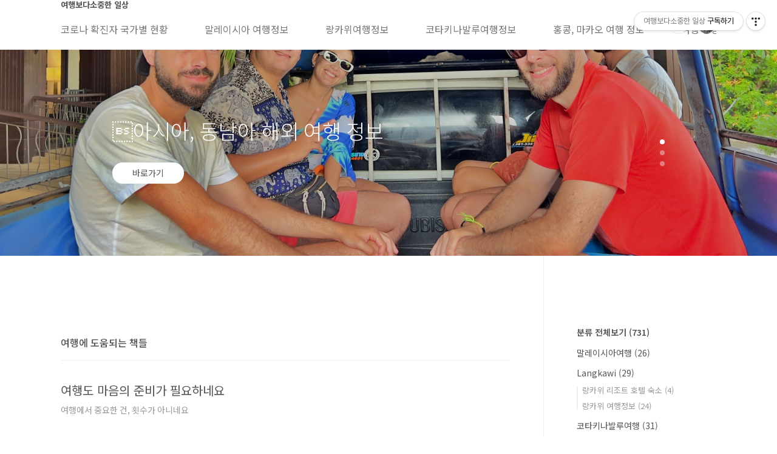

--- FILE ---
content_type: text/html;charset=UTF-8
request_url: https://tripeditor.tistory.com/?page=154
body_size: 84517
content:
<!doctype html>
<html lang="ko">
                                                                                <head>
                <script type="text/javascript">if (!window.T) { window.T = {} }
window.T.config = {"TOP_SSL_URL":"https://www.tistory.com","PREVIEW":false,"ROLE":"guest","PREV_PAGE":"","NEXT_PAGE":"","BLOG":{"id":2909711,"name":"tripeditor","title":"여행보다소중한 일상","isDormancy":false,"nickName":"랑카위 여행","status":"open","profileStatus":"normal"},"NEED_COMMENT_LOGIN":true,"COMMENT_LOGIN_CONFIRM_MESSAGE":"이 블로그는 로그인한 사용자에게만 댓글 작성을 허용했습니다. 지금 로그인하시겠습니까?","LOGIN_URL":"https://www.tistory.com/auth/login/?redirectUrl=https://tripeditor.tistory.com/","DEFAULT_URL":"https://tripeditor.tistory.com","USER":{"name":null,"homepage":null,"id":0,"profileImage":null},"SUBSCRIPTION":{"status":"none","isConnected":false,"isPending":false,"isWait":false,"isProcessing":false,"isNone":true},"IS_LOGIN":false,"HAS_BLOG":false,"IS_SUPPORT":false,"IS_SCRAPABLE":false,"TOP_URL":"http://www.tistory.com","JOIN_URL":"https://www.tistory.com/member/join","PHASE":"prod","ROLE_GROUP":"visitor"};
window.T.entryInfo = null;
window.appInfo = {"domain":"tistory.com","topUrl":"https://www.tistory.com","loginUrl":"https://www.tistory.com/auth/login","logoutUrl":"https://www.tistory.com/auth/logout"};
window.initData = {};

window.TistoryBlog = {
    basePath: "",
    url: "https://tripeditor.tistory.com",
    tistoryUrl: "https://tripeditor.tistory.com",
    manageUrl: "https://tripeditor.tistory.com/manage",
    token: "SvKYXEDL7Rpx13t5PN90NBckVmrafOiZLdH9MgCSyuq+7Ykr9cP9tdplGP2tAIHS"
};
var servicePath = "";
var blogURL = "";</script>

                
                
                
                        <!-- BusinessLicenseInfo - START -->
        
            <link href="https://tistory1.daumcdn.net/tistory_admin/userblog/userblog-7e0ff364db2dca01461081915f9748e9916c532a/static/plugin/BusinessLicenseInfo/style.css" rel="stylesheet" type="text/css"/>

            <script>function switchFold(entryId) {
    var businessLayer = document.getElementById("businessInfoLayer_" + entryId);

    if (businessLayer) {
        if (businessLayer.className.indexOf("unfold_license") > 0) {
            businessLayer.className = "business_license_layer";
        } else {
            businessLayer.className = "business_license_layer unfold_license";
        }
    }
}
</script>

        
        <!-- BusinessLicenseInfo - END -->
        <!-- DaumShow - START -->
        <style type="text/css">#daumSearchBox {
    height: 21px;
    background-image: url(//i1.daumcdn.net/imgsrc.search/search_all/show/tistory/plugin/bg_search2_2.gif);
    margin: 5px auto;
    padding: 0;
}

#daumSearchBox input {
    background: none;
    margin: 0;
    padding: 0;
    border: 0;
}

#daumSearchBox #daumLogo {
    width: 34px;
    height: 21px;
    float: left;
    margin-right: 5px;
    background-image: url(//i1.daumcdn.net/img-media/tistory/img/bg_search1_2_2010ci.gif);
}

#daumSearchBox #show_q {
    background-color: transparent;
    border: none;
    font: 12px Gulim, Sans-serif;
    color: #555;
    margin-top: 4px;
    margin-right: 15px;
    float: left;
}

#daumSearchBox #show_btn {
    background-image: url(//i1.daumcdn.net/imgsrc.search/search_all/show/tistory/plugin/bt_search_2.gif);
    width: 37px;
    height: 21px;
    float: left;
    margin: 0;
    cursor: pointer;
    text-indent: -1000em;
}
</style>

        <!-- DaumShow - END -->

        <!-- GoogleAnalytics - START -->
        <script src="https://www.googletagmanager.com/gtag/js?id=(UA-125453689-1)" async="async"></script>
<script>window.dataLayer = window.dataLayer || [];
function gtag(){dataLayer.push(arguments);}
gtag('js', new Date());
gtag('config','(UA-125453689-1)', {
    cookie_domain: 'auto',
    cookie_flags: 'max-age=0;domain=.tistory.com',
    cookie_expires: 7 * 24 * 60 * 60 // 7 days, in seconds
});</script>

        <!-- GoogleAnalytics - END -->

<!-- MetaTag - START -->
<meta name="naver-site-verification" content="&lt;meta name=&quot;naver-site-verification&quot; content=&quot;e2a1bd01913606a973c86c46a300545c3a18d8fb&quot; /&gt;"/>
<!-- MetaTag - END -->

<!-- System - START -->
<script src="//pagead2.googlesyndication.com/pagead/js/adsbygoogle.js" async="async" data-ad-host="ca-host-pub-9691043933427338" data-ad-client="ca-pub-6949442702182885"></script>
<!-- System - END -->

        <!-- GoogleSearchConsole - START -->
        
<!-- BEGIN GOOGLE_SITE_VERIFICATION -->
<meta name="google-site-verification" content="nRq-auqr6c9WteEBWNVnTU7g2g2_gREm8SUBZegYgO4"/>
<!-- END GOOGLE_SITE_VERIFICATION -->

        <!-- GoogleSearchConsole - END -->

        <!-- TistoryProfileLayer - START -->
        <link href="https://tistory1.daumcdn.net/tistory_admin/userblog/userblog-7e0ff364db2dca01461081915f9748e9916c532a/static/plugin/TistoryProfileLayer/style.css" rel="stylesheet" type="text/css"/>
<script type="text/javascript" src="https://tistory1.daumcdn.net/tistory_admin/userblog/userblog-7e0ff364db2dca01461081915f9748e9916c532a/static/plugin/TistoryProfileLayer/script.js"></script>

        <!-- TistoryProfileLayer - END -->

                
                <meta http-equiv="X-UA-Compatible" content="IE=Edge">
<meta name="format-detection" content="telephone=no">
<script src="//t1.daumcdn.net/tistory_admin/lib/jquery/jquery-3.5.1.min.js" integrity="sha256-9/aliU8dGd2tb6OSsuzixeV4y/faTqgFtohetphbbj0=" crossorigin="anonymous"></script>
<script type="text/javascript" src="//t1.daumcdn.net/tiara/js/v1/tiara-1.2.0.min.js"></script><meta name="referrer" content="always"/>
<meta name="google-adsense-platform-account" content="ca-host-pub-9691043933427338"/>
<meta name="google-adsense-platform-domain" content="tistory.com"/>
<meta name="google-adsense-account" content="ca-pub-6949442702182885"/>
<meta name="description" content="여행, 날씨, 호텔 숙소, 유심, 교통, 여행 옷차림,  해외여행 관련 정보"/>

    <!-- BEGIN OPENGRAPH -->
    <meta property="og:type" content="website"/>
<meta property="og:url" content="https://tripeditor.tistory.com"/>
<meta property="og:site_name" content="여행보다소중한 일상"/>
<meta property="og:title" content="여행보다소중한 일상"/>
<meta property="og:description" content="여행, 날씨, 호텔 숙소, 유심, 교통, 여행 옷차림,  해외여행 관련 정보"/>
<meta property="og:image" content="https://img1.daumcdn.net/thumb/R800x0/?scode=mtistory2&fname=https%3A%2F%2Ftistory1.daumcdn.net%2Ftistory%2F2909711%2Fattach%2F52d5db99775a43b4ab07c34c325f422e"/>
<meta property="og:article:author" content="'랑카위 여행'"/>
    <!-- END OPENGRAPH -->

    <!-- BEGIN TWITTERCARD -->
    <meta name="twitter:card" content="summary_large_image"/>
<meta name="twitter:site" content="@TISTORY"/>
<meta name="twitter:title" content="여행보다소중한 일상"/>
<meta name="twitter:description" content="여행, 날씨, 호텔 숙소, 유심, 교통, 여행 옷차림,  해외여행 관련 정보"/>
<meta property="twitter:image" content="https://img1.daumcdn.net/thumb/R800x0/?scode=mtistory2&fname=https%3A%2F%2Ftistory1.daumcdn.net%2Ftistory%2F2909711%2Fattach%2F52d5db99775a43b4ab07c34c325f422e"/>
    <!-- END TWITTERCARD -->
<script type="module" src="https://tistory1.daumcdn.net/tistory_admin/userblog/userblog-7e0ff364db2dca01461081915f9748e9916c532a/static/pc/dist/index.js" defer=""></script>
<script type="text/javascript" src="https://tistory1.daumcdn.net/tistory_admin/userblog/userblog-7e0ff364db2dca01461081915f9748e9916c532a/static/pc/dist/index-legacy.js" defer="" nomodule="true"></script>
<script type="text/javascript" src="https://tistory1.daumcdn.net/tistory_admin/userblog/userblog-7e0ff364db2dca01461081915f9748e9916c532a/static/pc/dist/polyfills-legacy.js" defer="" nomodule="true"></script>
<link rel="icon" sizes="any" href="https://t1.daumcdn.net/tistory_admin/favicon/tistory_favicon_32x32.ico"/>
<link rel="icon" type="image/svg+xml" href="https://t1.daumcdn.net/tistory_admin/top_v2/bi-tistory-favicon.svg"/>
<link rel="apple-touch-icon" href="https://t1.daumcdn.net/tistory_admin/top_v2/tistory-apple-touch-favicon.png"/>
<link rel="stylesheet" type="text/css" href="https://t1.daumcdn.net/tistory_admin/www/style/font.css"/>
<link rel="stylesheet" type="text/css" href="https://tistory1.daumcdn.net/tistory_admin/userblog/userblog-7e0ff364db2dca01461081915f9748e9916c532a/static/style/content.css"/>
<link rel="stylesheet" type="text/css" href="https://tistory1.daumcdn.net/tistory_admin/userblog/userblog-7e0ff364db2dca01461081915f9748e9916c532a/static/pc/dist/index.css"/>
<link rel="stylesheet" type="text/css" href="https://tistory1.daumcdn.net/tistory_admin/userblog/userblog-7e0ff364db2dca01461081915f9748e9916c532a/static/style/uselessPMargin.css"/>
<script type="text/javascript">(function() {
    var tjQuery = jQuery.noConflict(true);
    window.tjQuery = tjQuery;
    window.orgjQuery = window.jQuery; window.jQuery = tjQuery;
    window.jQuery = window.orgjQuery; delete window.orgjQuery;
})()</script>
<script type="text/javascript" src="https://tistory1.daumcdn.net/tistory_admin/userblog/userblog-7e0ff364db2dca01461081915f9748e9916c532a/static/script/base.js"></script>
<script type="text/javascript" src="//developers.kakao.com/sdk/js/kakao.min.js"></script>

                

<div>
<div align="center">

<!-- 티스토리 헤드 위---->

<script async src="https://pagead2.googlesyndication.com/pagead/js/adsbygoogle.js?client=ca-pub-6949442702182885"
     crossorigin="anonymous"></script>
<!-- 헤드 위 -->
<ins class="adsbygoogle"
     style="display:block"
     data-ad-client="ca-pub-6949442702182885"
     data-ad-slot="6887102048"
     data-ad-format="auto"
     data-full-width-responsive="true"></ins>
<script>
     (adsbygoogle = window.adsbygoogle || []).push({});
</script>

</div>


<!-- Google tag (gtag.js) -->
<script async src="https://www.googletagmanager.com/gtag/js?id=UA-125453689-1"></script>
<script>
  window.dataLayer = window.dataLayer || [];
  function gtag(){dataLayer.push(arguments);}
  gtag('js', new Date());

  gtag('config', 'UA-125453689-1');
</script>


	<!-- google -->
	<meta name="google-site-verification" content="nRq-auqr6c9WteEBWNVnTU7g2g2_gREm8SUBZegYgO4" />
	

<!-- naver -->
<meta name="naver-site-verification" content="e2a1bd01913606a973c86c46a300545c3a18d8fb" />

	
<!-- microsoft -->
	<script type="text/javascript">
    (function(c,l,a,r,i,t,y){
        c[a]=c[a]||function(){(c[a].q=c[a].q||[]).push(arguments)};
        t=l.createElement(r);t.async=1;t.src="https://www.clarity.ms/tag/"+i;
        y=l.getElementsByTagName(r)[0];y.parentNode.insertBefore(t,y);
    })(window, document, "clarity", "script", "65y09dxsfe");
</script>
	<!-- microsoft -->
	
	<script data-ad-client="ca-pub-6949442702182885" async src="https://pagead2.googlesyndication.com/pagead/js/adsbygoogle.js"></script>

	<meta charset="UTF-8">
	<meta name="naver-site-verification" content="e2a1bd01913606a973c86c46a300545c3a18d8fb" />
<meta name="viewport" content="user-scalable=no, initial-scale=1.0, maximum-scale=1.0, minimum-scale=1.0, width=device-width">
<title>여행보다소중한 일상</title>
<link rel="stylesheet" href="https://tistory1.daumcdn.net/tistory/2909711/skin/style.css?_version_=1760168225">
<script src="//t1.daumcdn.net/tistory_admin/lib/jquery/jquery-1.12.4.min.js"></script>
<style type="text/css">

.entry-content a, .post-header h1 em, .comments h2 .count {color:#04beb8}
.comment-form .submit button:hover, .comment-form .submit button:focus {background-color:#04beb8}






<!-- 광고허용-->

<script async src="https://fundingchoicesmessages.google.com/i/pub-6949442702182885?ers=1" nonce="lmrgg_Cf2yG8uXvtohaBlA"></script><script nonce="lmrgg_Cf2yG8uXvtohaBlA">(function() {function signalGooglefcPresent() {if (!window.frames['googlefcPresent']) {if (document.body) {const iframe = document.createElement('iframe'); iframe.style = 'width: 0; height: 0; border: none; z-index: -1000; left: -1000px; top: -1000px;'; iframe.style.display = 'none'; iframe.name = 'googlefcPresent'; document.body.appendChild(iframe);} else {setTimeout(signalGooglefcPresent, 0);}}}signalGooglefcPresent();})();</script>


<script>(function(){'use strict';function aa(a){var b=0;return function(){return b<a.length?{done:!1,value:a[b++]}:{done:!0}}}var ba="function"==typeof Object.defineProperties?Object.defineProperty:function(a,b,c){if(a==Array.prototype||a==Object.prototype)return a;a[b]=c.value;return a}; function ea(a){a=["object"==typeof globalThis&&globalThis,a,"object"==typeof window&&window,"object"==typeof self&&self,"object"==typeof global&&global];for(var b=0;b<a.length;++b){var c=a[b];if(c&&c.Math==Math)return c}throw Error("Cannot find global object");}var fa=ea(this);function ha(a,b){if(b)a:{var c=fa;a=a.split(".");for(var d=0;d<a.length-1;d++){var e=a[d];if(!(e in c))break a;c=c[e]}a=a[a.length-1];d=c[a];b=b(d);b!=d&&null!=b&&ba(c,a,{configurable:!0,writable:!0,value:b})}} var ia="function"==typeof Object.create?Object.create:function(a){function b(){}b.prototype=a;return new b},l;if("function"==typeof Object.setPrototypeOf)l=Object.setPrototypeOf;else{var m;a:{var ja={a:!0},ka={};try{ka.__proto__=ja;m=ka.a;break a}catch(a){}m=!1}l=m?function(a,b){a.__proto__=b;if(a.__proto__!==b)throw new TypeError(a+" is not extensible");return a}:null}var la=l; function n(a,b){a.prototype=ia(b.prototype);a.prototype.constructor=a;if(la)la(a,b);else for(var c in b)if("prototype"!=c)if(Object.defineProperties){var d=Object.getOwnPropertyDescriptor(b,c);d&&Object.defineProperty(a,c,d)}else a[c]=b[c];a.A=b.prototype}function ma(){for(var a=Number(this),b=[],c=a;c<arguments.length;c++)b[c-a]=arguments[c];return b} var na="function"==typeof Object.assign?Object.assign:function(a,b){for(var c=1;c<arguments.length;c++){var d=arguments[c];if(d)for(var e in d)Object.prototype.hasOwnProperty.call(d,e)&&(a[e]=d[e])}return a};ha("Object.assign",function(a){return a||na});/* Copyright The Closure Library Authors. SPDX-License-Identifier: Apache-2.0 */ var p=this||self;function q(a){return a};var t,u;a:{for(var oa=["CLOSURE_FLAGS"],v=p,x=0;x<oa.length;x++)if(v=v[oa[x]],null==v){u=null;break a}u=v}var pa=u&&u[610401301];t=null!=pa?pa:!1;var z,qa=p.navigator;z=qa?qa.userAgentData||null:null;function A(a){return t?z?z.brands.some(function(b){return(b=b.brand)&&-1!=b.indexOf(a)}):!1:!1}function B(a){var b;a:{if(b=p.navigator)if(b=b.userAgent)break a;b=""}return-1!=b.indexOf(a)};function C(){return t?!!z&&0<z.brands.length:!1}function D(){return C()?A("Chromium"):(B("Chrome")||B("CriOS"))&&!(C()?0:B("Edge"))||B("Silk")};var ra=C()?!1:B("Trident")||B("MSIE");!B("Android")||D();D();B("Safari")&&(D()||(C()?0:B("Coast"))||(C()?0:B("Opera"))||(C()?0:B("Edge"))||(C()?A("Microsoft Edge"):B("Edg/"))||C()&&A("Opera"));var sa={},E=null;var ta="undefined"!==typeof Uint8Array,ua=!ra&&"function"===typeof btoa;var F="function"===typeof Symbol&&"symbol"===typeof Symbol()?Symbol():void 0,G=F?function(a,b){a[F]|=b}:function(a,b){void 0!==a.g?a.g|=b:Object.defineProperties(a,{g:{value:b,configurable:!0,writable:!0,enumerable:!1}})};function va(a){var b=H(a);1!==(b&1)&&(Object.isFrozen(a)&&(a=Array.prototype.slice.call(a)),I(a,b|1))} var H=F?function(a){return a[F]|0}:function(a){return a.g|0},J=F?function(a){return a[F]}:function(a){return a.g},I=F?function(a,b){a[F]=b}:function(a,b){void 0!==a.g?a.g=b:Object.defineProperties(a,{g:{value:b,configurable:!0,writable:!0,enumerable:!1}})};function wa(){var a=[];G(a,1);return a}function xa(a,b){I(b,(a|0)&-99)}function K(a,b){I(b,(a|34)&-73)}function L(a){a=a>>11&1023;return 0===a?536870912:a};var M={};function N(a){return null!==a&&"object"===typeof a&&!Array.isArray(a)&&a.constructor===Object}var O,ya=[];I(ya,39);O=Object.freeze(ya);var P;function Q(a,b){P=b;a=new a(b);P=void 0;return a} function R(a,b,c){null==a&&(a=P);P=void 0;if(null==a){var d=96;c?(a=[c],d|=512):a=[];b&&(d=d&-2095105|(b&1023)<<11)}else{if(!Array.isArray(a))throw Error();d=H(a);if(d&64)return a;d|=64;if(c&&(d|=512,c!==a[0]))throw Error();a:{c=a;var e=c.length;if(e){var f=e-1,g=c[f];if(N(g)){d|=256;b=(d>>9&1)-1;e=f-b;1024<=e&&(za(c,b,g),e=1023);d=d&-2095105|(e&1023)<<11;break a}}b&&(g=(d>>9&1)-1,b=Math.max(b,e-g),1024<b&&(za(c,g,{}),d|=256,b=1023),d=d&-2095105|(b&1023)<<11)}}I(a,d);return a} function za(a,b,c){for(var d=1023+b,e=a.length,f=d;f<e;f++){var g=a[f];null!=g&&g!==c&&(c[f-b]=g)}a.length=d+1;a[d]=c};function Aa(a){switch(typeof a){case "number":return isFinite(a)?a:String(a);case "boolean":return a?1:0;case "object":if(a&&!Array.isArray(a)&&ta&&null!=a&&a instanceof Uint8Array){if(ua){for(var b="",c=0,d=a.length-10240;c<d;)b+=String.fromCharCode.apply(null,a.subarray(c,c+=10240));b+=String.fromCharCode.apply(null,c?a.subarray(c):a);a=btoa(b)}else{void 0===b&&(b=0);if(!E){E={};c="ABCDEFGHIJKLMNOPQRSTUVWXYZabcdefghijklmnopqrstuvwxyz0123456789".split("");d=["+/=","+/","-_=","-_.","-_"];for(var e= 0;5>e;e++){var f=c.concat(d[e].split(""));sa[e]=f;for(var g=0;g<f.length;g++){var h=f[g];void 0===E[h]&&(E[h]=g)}}}b=sa[b];c=Array(Math.floor(a.length/3));d=b[64]||"";for(e=f=0;f<a.length-2;f+=3){var k=a[f],w=a[f+1];h=a[f+2];g=b[k>>2];k=b[(k&3)<<4|w>>4];w=b[(w&15)<<2|h>>6];h=b[h&63];c[e++]=g+k+w+h}g=0;h=d;switch(a.length-f){case 2:g=a[f+1],h=b[(g&15)<<2]||d;case 1:a=a[f],c[e]=b[a>>2]+b[(a&3)<<4|g>>4]+h+d}a=c.join("")}return a}}return a};function Ba(a,b,c){a=Array.prototype.slice.call(a);var d=a.length,e=b&256?a[d-1]:void 0;d+=e?-1:0;for(b=b&512?1:0;b<d;b++)a[b]=c(a[b]);if(e){b=a[b]={};for(var f in e)Object.prototype.hasOwnProperty.call(e,f)&&(b[f]=c(e[f]))}return a}function Da(a,b,c,d,e,f){if(null!=a){if(Array.isArray(a))a=e&&0==a.length&&H(a)&1?void 0:f&&H(a)&2?a:Ea(a,b,c,void 0!==d,e,f);else if(N(a)){var g={},h;for(h in a)Object.prototype.hasOwnProperty.call(a,h)&&(g[h]=Da(a[h],b,c,d,e,f));a=g}else a=b(a,d);return a}} function Ea(a,b,c,d,e,f){var g=d||c?H(a):0;d=d?!!(g&32):void 0;a=Array.prototype.slice.call(a);for(var h=0;h<a.length;h++)a[h]=Da(a[h],b,c,d,e,f);c&&c(g,a);return a}function Fa(a){return a.s===M?a.toJSON():Aa(a)};function Ga(a,b,c){c=void 0===c?K:c;if(null!=a){if(ta&&a instanceof Uint8Array)return b?a:new Uint8Array(a);if(Array.isArray(a)){var d=H(a);if(d&2)return a;if(b&&!(d&64)&&(d&32||0===d))return I(a,d|34),a;a=Ea(a,Ga,d&4?K:c,!0,!1,!0);b=H(a);b&4&&b&2&&Object.freeze(a);return a}a.s===M&&(b=a.h,c=J(b),a=c&2?a:Q(a.constructor,Ha(b,c,!0)));return a}}function Ha(a,b,c){var d=c||b&2?K:xa,e=!!(b&32);a=Ba(a,b,function(f){return Ga(f,e,d)});G(a,32|(c?2:0));return a};function Ia(a,b){a=a.h;return Ja(a,J(a),b)}function Ja(a,b,c,d){if(-1===c)return null;if(c>=L(b)){if(b&256)return a[a.length-1][c]}else{var e=a.length;if(d&&b&256&&(d=a[e-1][c],null!=d))return d;b=c+((b>>9&1)-1);if(b<e)return a[b]}}function Ka(a,b,c,d,e){var f=L(b);if(c>=f||e){e=b;if(b&256)f=a[a.length-1];else{if(null==d)return;f=a[f+((b>>9&1)-1)]={};e|=256}f[c]=d;e&=-1025;e!==b&&I(a,e)}else a[c+((b>>9&1)-1)]=d,b&256&&(d=a[a.length-1],c in d&&delete d[c]),b&1024&&I(a,b&-1025)} function La(a,b){var c=Ma;var d=void 0===d?!1:d;var e=a.h;var f=J(e),g=Ja(e,f,b,d);var h=!1;if(null==g||"object"!==typeof g||(h=Array.isArray(g))||g.s!==M)if(h){var k=h=H(g);0===k&&(k|=f&32);k|=f&2;k!==h&&I(g,k);c=new c(g)}else c=void 0;else c=g;c!==g&&null!=c&&Ka(e,f,b,c,d);e=c;if(null==e)return e;a=a.h;f=J(a);f&2||(g=e,c=g.h,h=J(c),g=h&2?Q(g.constructor,Ha(c,h,!1)):g,g!==e&&(e=g,Ka(a,f,b,e,d)));return e}function Na(a,b){a=Ia(a,b);return null==a||"string"===typeof a?a:void 0} function Oa(a,b){a=Ia(a,b);return null!=a?a:0}function S(a,b){a=Na(a,b);return null!=a?a:""};function T(a,b,c){this.h=R(a,b,c)}T.prototype.toJSON=function(){var a=Ea(this.h,Fa,void 0,void 0,!1,!1);return Pa(this,a,!0)};T.prototype.s=M;T.prototype.toString=function(){return Pa(this,this.h,!1).toString()}; function Pa(a,b,c){var d=a.constructor.v,e=L(J(c?a.h:b)),f=!1;if(d){if(!c){b=Array.prototype.slice.call(b);var g;if(b.length&&N(g=b[b.length-1]))for(f=0;f<d.length;f++)if(d[f]>=e){Object.assign(b[b.length-1]={},g);break}f=!0}e=b;c=!c;g=J(a.h);a=L(g);g=(g>>9&1)-1;for(var h,k,w=0;w<d.length;w++)if(k=d[w],k<a){k+=g;var r=e[k];null==r?e[k]=c?O:wa():c&&r!==O&&va(r)}else h||(r=void 0,e.length&&N(r=e[e.length-1])?h=r:e.push(h={})),r=h[k],null==h[k]?h[k]=c?O:wa():c&&r!==O&&va(r)}d=b.length;if(!d)return b; var Ca;if(N(h=b[d-1])){a:{var y=h;e={};c=!1;for(var ca in y)Object.prototype.hasOwnProperty.call(y,ca)&&(a=y[ca],Array.isArray(a)&&a!=a&&(c=!0),null!=a?e[ca]=a:c=!0);if(c){for(var rb in e){y=e;break a}y=null}}y!=h&&(Ca=!0);d--}for(;0<d;d--){h=b[d-1];if(null!=h)break;var cb=!0}if(!Ca&&!cb)return b;var da;f?da=b:da=Array.prototype.slice.call(b,0,d);b=da;f&&(b.length=d);y&&b.push(y);return b};function Qa(a){return function(b){if(null==b||""==b)b=new a;else{b=JSON.parse(b);if(!Array.isArray(b))throw Error(void 0);G(b,32);b=Q(a,b)}return b}};function Ra(a){this.h=R(a)}n(Ra,T);var Sa=Qa(Ra);var U;function V(a){this.g=a}V.prototype.toString=function(){return this.g+""};var Ta={};function Ua(){return Math.floor(2147483648*Math.random()).toString(36)+Math.abs(Math.floor(2147483648*Math.random())^Date.now()).toString(36)};function Va(a,b){b=String(b);"application/xhtml+xml"===a.contentType&&(b=b.toLowerCase());return a.createElement(b)}function Wa(a){this.g=a||p.document||document}Wa.prototype.appendChild=function(a,b){a.appendChild(b)};/* SPDX-License-Identifier: Apache-2.0 */ function Xa(a,b){a.src=b instanceof V&&b.constructor===V?b.g:"type_error:TrustedResourceUrl";var c,d;(c=(b=null==(d=(c=(a.ownerDocument&&a.ownerDocument.defaultView||window).document).querySelector)?void 0:d.call(c,"script[nonce]"))?b.nonce||b.getAttribute("nonce")||"":"")&&a.setAttribute("nonce",c)};function Ya(a){a=void 0===a?document:a;return a.createElement("script")};function Za(a,b,c,d,e,f){try{var g=a.g,h=Ya(g);h.async=!0;Xa(h,b);g.head.appendChild(h);h.addEventListener("load",function(){e();d&&g.head.removeChild(h)});h.addEventListener("error",function(){0<c?Za(a,b,c-1,d,e,f):(d&&g.head.removeChild(h),f())})}catch(k){f()}};var $a=p.atob("aHR0cHM6Ly93d3cuZ3N0YXRpYy5jb20vaW1hZ2VzL2ljb25zL21hdGVyaWFsL3N5c3RlbS8xeC93YXJuaW5nX2FtYmVyXzI0ZHAucG5n"),ab=p.atob("WW91IGFyZSBzZWVpbmcgdGhpcyBtZXNzYWdlIGJlY2F1c2UgYWQgb3Igc2NyaXB0IGJsb2NraW5nIHNvZnR3YXJlIGlzIGludGVyZmVyaW5nIHdpdGggdGhpcyBwYWdlLg=="),bb=p.atob("RGlzYWJsZSBhbnkgYWQgb3Igc2NyaXB0IGJsb2NraW5nIHNvZnR3YXJlLCB0aGVuIHJlbG9hZCB0aGlzIHBhZ2Uu");function db(a,b,c){this.i=a;this.l=new Wa(this.i);this.g=null;this.j=[];this.m=!1;this.u=b;this.o=c} function eb(a){if(a.i.body&&!a.m){var b=function(){fb(a);p.setTimeout(function(){return gb(a,3)},50)};Za(a.l,a.u,2,!0,function(){p[a.o]||b()},b);a.m=!0}} function fb(a){for(var b=W(1,5),c=0;c<b;c++){var d=X(a);a.i.body.appendChild(d);a.j.push(d)}b=X(a);b.style.bottom="0";b.style.left="0";b.style.position="fixed";b.style.width=W(100,110).toString()+"%";b.style.zIndex=W(2147483544,2147483644).toString();b.style["background-color"]=hb(249,259,242,252,219,229);b.style["box-shadow"]="0 0 12px #888";b.style.color=hb(0,10,0,10,0,10);b.style.display="flex";b.style["justify-content"]="center";b.style["font-family"]="Roboto, Arial";c=X(a);c.style.width=W(80, 85).toString()+"%";c.style.maxWidth=W(750,775).toString()+"px";c.style.margin="24px";c.style.display="flex";c.style["align-items"]="flex-start";c.style["justify-content"]="center";d=Va(a.l.g,"IMG");d.className=Ua();d.src=$a;d.alt="Warning icon";d.style.height="24px";d.style.width="24px";d.style["padding-right"]="16px";var e=X(a),f=X(a);f.style["font-weight"]="bold";f.textContent=ab;var g=X(a);g.textContent=bb;Y(a,e,f);Y(a,e,g);Y(a,c,d);Y(a,c,e);Y(a,b,c);a.g=b;a.i.body.appendChild(a.g);b=W(1,5);for(c= 0;c<b;c++)d=X(a),a.i.body.appendChild(d),a.j.push(d)}function Y(a,b,c){for(var d=W(1,5),e=0;e<d;e++){var f=X(a);b.appendChild(f)}b.appendChild(c);c=W(1,5);for(d=0;d<c;d++)e=X(a),b.appendChild(e)}function W(a,b){return Math.floor(a+Math.random()*(b-a))}function hb(a,b,c,d,e,f){return"rgb("+W(Math.max(a,0),Math.min(b,255)).toString()+","+W(Math.max(c,0),Math.min(d,255)).toString()+","+W(Math.max(e,0),Math.min(f,255)).toString()+")"}function X(a){a=Va(a.l.g,"DIV");a.className=Ua();return a} function gb(a,b){0>=b||null!=a.g&&0!=a.g.offsetHeight&&0!=a.g.offsetWidth||(ib(a),fb(a),p.setTimeout(function(){return gb(a,b-1)},50))} function ib(a){var b=a.j;var c="undefined"!=typeof Symbol&&Symbol.iterator&&b[Symbol.iterator];if(c)b=c.call(b);else if("number"==typeof b.length)b={next:aa(b)};else throw Error(String(b)+" is not an iterable or ArrayLike");for(c=b.next();!c.done;c=b.next())(c=c.value)&&c.parentNode&&c.parentNode.removeChild(c);a.j=[];(b=a.g)&&b.parentNode&&b.parentNode.removeChild(b);a.g=null};function jb(a,b,c,d,e){function f(k){document.body?g(document.body):0<k?p.setTimeout(function(){f(k-1)},e):b()}function g(k){k.appendChild(h);p.setTimeout(function(){h?(0!==h.offsetHeight&&0!==h.offsetWidth?b():a(),h.parentNode&&h.parentNode.removeChild(h)):a()},d)}var h=kb(c);f(3)}function kb(a){var b=document.createElement("div");b.className=a;b.style.width="1px";b.style.height="1px";b.style.position="absolute";b.style.left="-10000px";b.style.top="-10000px";b.style.zIndex="-10000";return b};function Ma(a){this.h=R(a)}n(Ma,T);function lb(a){this.h=R(a)}n(lb,T);var mb=Qa(lb);function nb(a){a=Na(a,4)||"";if(void 0===U){var b=null;var c=p.trustedTypes;if(c&&c.createPolicy){try{b=c.createPolicy("goog#html",{createHTML:q,createScript:q,createScriptURL:q})}catch(d){p.console&&p.console.error(d.message)}U=b}else U=b}a=(b=U)?b.createScriptURL(a):a;return new V(a,Ta)};function ob(a,b){this.m=a;this.o=new Wa(a.document);this.g=b;this.j=S(this.g,1);this.u=nb(La(this.g,2));this.i=!1;b=nb(La(this.g,13));this.l=new db(a.document,b,S(this.g,12))}ob.prototype.start=function(){pb(this)}; function pb(a){qb(a);Za(a.o,a.u,3,!1,function(){a:{var b=a.j;var c=p.btoa(b);if(c=p[c]){try{var d=Sa(p.atob(c))}catch(e){b=!1;break a}b=b===Na(d,1)}else b=!1}b?Z(a,S(a.g,14)):(Z(a,S(a.g,8)),eb(a.l))},function(){jb(function(){Z(a,S(a.g,7));eb(a.l)},function(){return Z(a,S(a.g,6))},S(a.g,9),Oa(a.g,10),Oa(a.g,11))})}function Z(a,b){a.i||(a.i=!0,a=new a.m.XMLHttpRequest,a.open("GET",b,!0),a.send())}function qb(a){var b=p.btoa(a.j);a.m[b]&&Z(a,S(a.g,5))};(function(a,b){p[a]=function(){var c=ma.apply(0,arguments);p[a]=function(){};b.apply(null,c)}})("__h82AlnkH6D91__",function(a){"function"===typeof window.atob&&(new ob(window,mb(window.atob(a)))).start()});}).call(this); window.__h82AlnkH6D91__("[base64]/[base64]/[base64]/[base64]");</script>


<!-- adv google location -->

<script async src="https://pagead2.googlesyndication.com/pagead/js/adsbygoogle.js?client=ca-pub-6949442702182885"
     crossorigin="anonymous"></script>




</style>

                
                
                <style type="text/css">.another_category {
    border: 1px solid #E5E5E5;
    padding: 10px 10px 5px;
    margin: 10px 0;
    clear: both;
}

.another_category h4 {
    font-size: 12px !important;
    margin: 0 !important;
    border-bottom: 1px solid #E5E5E5 !important;
    padding: 2px 0 6px !important;
}

.another_category h4 a {
    font-weight: bold !important;
}

.another_category table {
    table-layout: fixed;
    border-collapse: collapse;
    width: 100% !important;
    margin-top: 10px !important;
}

* html .another_category table {
    width: auto !important;
}

*:first-child + html .another_category table {
    width: auto !important;
}

.another_category th, .another_category td {
    padding: 0 0 4px !important;
}

.another_category th {
    text-align: left;
    font-size: 12px !important;
    font-weight: normal;
    word-break: break-all;
    overflow: hidden;
    line-height: 1.5;
}

.another_category td {
    text-align: right;
    width: 80px;
    font-size: 11px;
}

.another_category th a {
    font-weight: normal;
    text-decoration: none;
    border: none !important;
}

.another_category th a.current {
    font-weight: bold;
    text-decoration: none !important;
    border-bottom: 1px solid !important;
}

.another_category th span {
    font-weight: normal;
    text-decoration: none;
    font: 10px Tahoma, Sans-serif;
    border: none !important;
}

.another_category_color_gray, .another_category_color_gray h4 {
    border-color: #E5E5E5 !important;
}

.another_category_color_gray * {
    color: #909090 !important;
}

.another_category_color_gray th a.current {
    border-color: #909090 !important;
}

.another_category_color_gray h4, .another_category_color_gray h4 a {
    color: #737373 !important;
}

.another_category_color_red, .another_category_color_red h4 {
    border-color: #F6D4D3 !important;
}

.another_category_color_red * {
    color: #E86869 !important;
}

.another_category_color_red th a.current {
    border-color: #E86869 !important;
}

.another_category_color_red h4, .another_category_color_red h4 a {
    color: #ED0908 !important;
}

.another_category_color_green, .another_category_color_green h4 {
    border-color: #CCE7C8 !important;
}

.another_category_color_green * {
    color: #64C05B !important;
}

.another_category_color_green th a.current {
    border-color: #64C05B !important;
}

.another_category_color_green h4, .another_category_color_green h4 a {
    color: #3EA731 !important;
}

.another_category_color_blue, .another_category_color_blue h4 {
    border-color: #C8DAF2 !important;
}

.another_category_color_blue * {
    color: #477FD6 !important;
}

.another_category_color_blue th a.current {
    border-color: #477FD6 !important;
}

.another_category_color_blue h4, .another_category_color_blue h4 a {
    color: #1960CA !important;
}

.another_category_color_violet, .another_category_color_violet h4 {
    border-color: #E1CEEC !important;
}

.another_category_color_violet * {
    color: #9D64C5 !important;
}

.another_category_color_violet th a.current {
    border-color: #9D64C5 !important;
}

.another_category_color_violet h4, .another_category_color_violet h4 a {
    color: #7E2CB5 !important;
}
</style>

                
                <link rel="stylesheet" type="text/css" href="https://tistory1.daumcdn.net/tistory_admin/userblog/userblog-7e0ff364db2dca01461081915f9748e9916c532a/static/style/revenue.css"/>
<link rel="canonical" href="https://tripeditor.tistory.com"/>

<!-- BEGIN STRUCTURED_DATA -->
<script type="application/ld+json">
    {"@context":"http://schema.org","@type":"WebSite","url":"/","potentialAction":{"@type":"SearchAction","target":"/search/{search_term_string}","query-input":"required name=search_term_string"}}
</script>
<!-- END STRUCTURED_DATA -->
<link rel="stylesheet" type="text/css" href="https://tistory1.daumcdn.net/tistory_admin/userblog/userblog-7e0ff364db2dca01461081915f9748e9916c532a/static/style/dialog.css"/>
<link rel="stylesheet" type="text/css" href="//t1.daumcdn.net/tistory_admin/www/style/top/font.css"/>
<link rel="stylesheet" type="text/css" href="https://tistory1.daumcdn.net/tistory_admin/userblog/userblog-7e0ff364db2dca01461081915f9748e9916c532a/static/style/postBtn.css"/>
<link rel="stylesheet" type="text/css" href="https://tistory1.daumcdn.net/tistory_admin/userblog/userblog-7e0ff364db2dca01461081915f9748e9916c532a/static/style/tistory.css"/>
<script type="text/javascript" src="https://tistory1.daumcdn.net/tistory_admin/userblog/userblog-7e0ff364db2dca01461081915f9748e9916c532a/static/script/common.js"></script>

                
                </head>
                                                <body id="tt-body-index" class="layout-aside-right list-type-thumbnail  paging-view-more">
                
                
                

<div id="acc-nav">
	<a href="#content">본문 바로가기</a>
</div>
<div id="wrap">
	<header id="header">
		<div class="inner">
			<h5>
				<a href="https://tripeditor.tistory.com/">
					
					
						여행보다소중한 일상
					
				</a>
			</h5>
			<div class="util">
				<div class="search">
					
						<input type="text" name="search" value="" placeholder="검색내용을 입력하세요." onkeypress="if (event.keyCode == 13) { try {
    window.location.href = '/search' + '/' + looseURIEncode(document.getElementsByName('search')[0].value);
    document.getElementsByName('search')[0].value = '';
    return false;
} catch (e) {} }">
						<button type="submit" onclick="try {
    window.location.href = '/search' + '/' + looseURIEncode(document.getElementsByName('search')[0].value);
    document.getElementsByName('search')[0].value = '';
    return false;
} catch (e) {}">검색</button>
					
				</div>
				<div class="profile">
					<button type="button"><img alt="블로그 이미지" src="https://tistory1.daumcdn.net/tistory/2909711/attach/52d5db99775a43b4ab07c34c325f422e"/></button>
					<nav>
						<ul>
							<li><a href="https://tripeditor.tistory.com/manage">관리</a></li>
							<li><a href="https://tripeditor.tistory.com/manage/entry/post ">글쓰기</a></li>
							<li class="login"><a href="#">로그인</a></li>
							<li class="logout"><a href="#">로그아웃</a></li>
						</ul>
					</nav>
				</div>
				<button type="button" class="menu"><span>메뉴</span></button>
			</div>
			<nav id="gnb">
				<ul>
  <li class="t_menu_category first"><a href="/category/%EC%BD%94%EB%A1%9C%EB%82%98%20%ED%99%95%EC%A7%84%EC%9E%90%2C%20%EC%9E%85%EA%B5%AD%20%EA%B5%AD%EA%B0%80%EB%B3%84%20%EC%A0%95%EB%B3%B4" target="">코로나 확진자 국가별 현황</a></li>
  <li class="t_menu_category"><a href="/category/%EB%A7%90%EB%A0%88%EC%9D%B4%EC%8B%9C%EC%95%84%20%EC%97%AC%ED%96%89%20%EC%A0%95%EB%B3%B4" target="">말레이시아 여행정보</a></li>
  <li class="t_menu_category"><a href="/category/Langkawi" target="">랑카위여행정보</a></li>
  <li class="t_menu_category"><a href="/category/%EC%BD%94%ED%83%80%ED%82%A4%EB%82%98%EB%B0%9C%EB%A3%A8%20%EC%97%AC%ED%96%89%EC%A0%95%EB%B3%B4" target="">코타키나발루여행정보</a></li>
  <li class="t_menu_category"><a href="/category/%ED%99%8D%EC%BD%A9%2C%20%EB%A7%88%EC%B9%B4%EC%98%A4%20%EC%9E%90%EC%9C%A0%EC%97%AC%ED%96%89" target="">홍콩, 마카오 여행 정보</a></li>
  <li class="t_menu_link_1"><a href="https://www.youtube.com/user/chebach6/videos" target="_black">여행 영상정보( 유투브)</a></li>
  <li class="t_menu_category"><a href="/category/%EC%BF%A0%EC%95%8C%EB%9D%BC%EB%A3%B8%ED%91%B8%EB%A5%B4%20%EC%97%AC%ED%96%89%20%EC%A0%95%EB%B3%B4" target="">쿠알라룸푸르여행정보</a></li>
  <li class="t_menu_category"><a href="/category/%ED%8E%98%EB%82%AD%EC%97%AC%ED%96%89" target="">페낭 여행 정보</a></li>
  <li class="t_menu_category"><a href="/category/%EC%95%84%EC%8B%9C%EC%95%84%20%EB%8F%84%EC%8B%9C%20%EB%82%A0%EC%94%A8" target="">아시아 도시 날씨 정보</a></li>
  <li class="t_menu_category"><a href="/category/%EB%B2%A0%ED%8A%B8%EB%82%A8%20%EC%97%AC%ED%96%89%2C%20%EB%82%A0%EC%94%A8%20%EC%A0%95%EB%B3%B4" target="">푸꾸옥 날씨, 여행</a></li>
  <li class="t_menu_category"><a href="/category/%EC%B9%98%EC%95%99%EB%A7%88%EC%9D%B4%20%EC%97%AC%ED%96%89" target="">치앙마이 여행정보</a></li>
  <li class="t_menu_category"><a href="/category/%EA%B7%B8%EB%9E%A9%2C%20%EC%9C%A0%EC%8B%AC%20%EC%A0%95%EB%B3%B4" target="">해외 그랩, 유심 정보</a></li>
  <li class="t_menu_category"><a href="/category/%EB%8B%A4%EB%82%AD%20%EC%9E%90%EC%9C%A0%20%EC%97%AC%ED%96%89%2C%20%EB%82%A0%EC%94%A8%20%EC%A0%95%EB%B3%B4" target="">다낭 여행, 날씨 </a></li>
  <li class="t_menu_category"><a href="/category/%EB%B3%B4%EB%9D%BC%EC%B9%B4%EC%9D%B4%20%2C%EC%84%B8%EB%B6%80%20%EC%9E%90%EC%9C%A0%EC%97%AC%ED%96%89%20%EC%A0%95%EB%B3%B4" target="">보라카이, 세부</a></li>
  <li class="t_menu_category"><a href="/category/%EC%9D%BC%EB%B3%B8%20%EC%97%AC%ED%96%89%2C%20%EB%82%A0%EC%94%A8%20%EC%A0%95%EB%B3%B4" target="">일본 여행 정보</a></li>
  <li class="t_menu_category"><a href="/category/%ED%95%B4%EC%99%B8%EC%97%AC%ED%96%89%2C%EA%B5%AD%EB%82%B4%EC%97%AC%ED%96%89%EC%A0%95%EB%B3%B4" target="">해외, 국내 여행 정보</a></li>
  <li class="t_menu_category"><a href="/category" target="">괌 날씨, 여행 </a></li>
  <li class="t_menu_category last"><a href="/category/%EB%B3%B4%ED%97%98%2C%20IT%2C%20%ED%86%B5%EC%8B%A0%2C%20%EB%AF%B8%EC%9A%A9%2C%20%EB%A0%88%EC%A0%80" target="">기타 (IT, 보험, 미용,레저)</a></li>
</ul>
			</nav>
		</div>
	</header>
	<section id="container">
		
			<div class="main-slider">
				<ul>
					<li style="background-image: url(https://tistory2.daumcdn.net/tistory/2909711/skinSetting/62c5985d977542f88705209092aeeef6);">
						
							<a href="https://bit.ly/3kpF4RW">
								<span class="inner">
									<span class="box">
										
											<span class="text">
												아시아, 동남아 해외 여행 정보
											</span>
										
										<span class="btn">바로가기</span>
									</span>
								</span>
							</a>
						
						
					</li>
					
						<li style="background-image: url(https://tistory1.daumcdn.net/tistory/2909711/skinSetting/beabfe5c15944528a50f16191a160b3d);">
							
								<a href="https://bit.ly/3ktQ68F">
									<span class="inner">
										<span class="box">
											
												<span class="text">
													아시아 도시 날씨, 옷차림, 기후
												</span>
											
											<span class="btn">바로가기</span>
										</span>
									</span>
								</a>
							
							
						</li>
					
					
						<li style="background-image: url(https://tistory1.daumcdn.net/tistory/2909711/skinSetting/de67051319b846a8ac706390cf3541b0);">
							
								<a href="https://bit.ly/3pZVPUI">
									<span class="inner">
										<span class="box">
											
												<span class="text">
													말레이시아 여행 정보, 문화, 음식 등
												</span>
											
											<span class="btn">바로가기</span>
										</span>
									</span>
								</a>
							
							
						</li>
					
				</ul>
			</div>
		
		<div class="content-wrap">
			<article id="content">
				<div class="revenue_unit_wrap position_list">
  <div class="revenue_unit_item adsense responsive">
    <div class="revenue_unit_info">반응형</div>
    <script src="//pagead2.googlesyndication.com/pagead/js/adsbygoogle.js" async="async"></script>
    <ins class="adsbygoogle" style="display: block;" data-ad-host="ca-host-pub-9691043933427338" data-ad-client="ca-pub-6949442702182885" data-ad-format="auto"></ins>
    <script>(adsbygoogle = window.adsbygoogle || []).push({});</script>
  </div>
</div>

				
					

						

						

						

						

						

						

					

						

						

						

						

						

						

					

						

						

						

						

						

						

					

						

						

						

						

						

						

					

						

						

						

						

						

						

					

						

						

						

						

						
							<div class="cover-list">
								<h2>여행에 도움되는 책들</h2>
								<ul>
									
										<li>
											<a href="https://tripeditor.tistory.com/entry/%EA%B9%80%EC%98%81%ED%95%98-%EC%97%AC%ED%96%89%EC%9D%98-%EC%9D%B4%EC%9C%A0-%EC%A7%84%EC%A0%95%ED%95%9C-%EC%97%AC%ED%96%89%EC%9D%84-%EC%9C%84%ED%95%9C-%EC%9E%85%EB%AC%B8%EC%84%9C%EB%A1%9C-%EC%B6%94%EC%B2%9C">
                                                <span class="title">여행도 마음의 준비가 필요하네요</span>
                                                <span class="excerpt">여행에서 중요한 건, 횟수가 아니네요</span>
												
											</a>
										</li>
									
										<li>
											<a href="https://tripeditor.tistory.com/entry/%EC%9C%8C-%EB%93%80%EB%9F%B0%ED%8A%B8-%EB%82%B4%EA%B0%80-%EC%99%9C-%EA%B3%84%EC%86%8D-%EC%82%B4%EC%95%84%EC%95%BC-%ED%95%A9%EB%8B%88%EA%B9%8C-%EC%A7%80%EC%84%B1%EC%9D%B8-%EB%B0%B1%EB%AA%85%EC%9D%98-%EC%82%B6%EC%9D%98-%EC%9D%98%EB%AF%B8">
                                                <span class="title">여행에서 삶의 의미를 느끼고 싶다면</span>
                                                <span class="excerpt">여행을 통해 해결되지 않은 고민이 있다면...</span>
												
											</a>
										</li>
									
										<li>
											<a href="https://tripeditor.tistory.com/entry/%EC%97%AC%ED%96%89%EC%B1%85-%EA%B9%80%EB%AF%B8%EB%A3%A8-%EB%AC%B8%EB%8F%84%EC%84%A0%ED%96%89%EB%A1%9D-%EA%B0%80%EC%9D%B4%EB%93%9C%EB%A1%9C%EC%84%9C-%EC%9D%BC%EB%8F%85%EC%9D%84-%EA%B6%8C%ED%95%B4%EC%9A%94">
                                                <span class="title">김미루 문도선행도,  사막에서 느끼는우주,생명</span>
                                                <span class="excerpt">해변 보다는 정글과 사막의 여행을 권합니다. </span>
												
											</a>
										</li>
									
								</ul>
							</div>
						

						

					

						

						

						
							<div class="cover-thumbnail-3">
								<h2>아시아 여행 필수 정보</h2>
								<ul>
									
										<li>
											<a href="https://tripeditor.tistory.com/category/%EB%8B%A4%EB%82%AD%20%EC%9E%90%EC%9C%A0%20%EC%97%AC%ED%96%89%2C%20%EB%82%A0%EC%94%A8%20%EC%A0%95%EB%B3%B4">
												<figure>
													
														<img src="//i1.daumcdn.net/thumb/C126x164/?fname=https%3A%2F%2Ftistory1.daumcdn.net%2Ftistory%2F2909711%2FskinCover%2F2b2efd0e4127477dbee16d402f09dc3e" alt="">
													
												</figure>
												<span class="title">다낭 여행</span>
											</a>
										</li>
									
										<li>
											<a href="https://tripeditor.tistory.com/category/%EB%A7%90%EB%A0%88%EC%9D%B4%EC%8B%9C%EC%95%84%EC%97%AC%ED%96%89">
												<figure>
													
														<img src="//i1.daumcdn.net/thumb/C126x164/?fname=https%3A%2F%2Ftistory4.daumcdn.net%2Ftistory%2F2909711%2FskinCover%2F70ab6846526e432caa14f91ac45325dc" alt="">
													
												</figure>
												<span class="title">말레이시아여행</span>
											</a>
										</li>
									
										<li>
											<a href="https://tripeditor.tistory.com/category/%EC%95%84%EC%8B%9C%EC%95%84%EB%8F%84%EC%8B%9C%EB%82%A0%EC%94%A8">
												<figure>
													
														<img src="//i1.daumcdn.net/thumb/C126x164/?fname=https%3A%2F%2Ftistory4.daumcdn.net%2Ftistory%2F2909711%2FskinCover%2F50fb2540f57b4612aa6dc66641567460" alt="">
													
												</figure>
												<span class="title">아시아날씨</span>
											</a>
										</li>
									
										<li>
											<a href="https://tripeditor.tistory.com/entry/%EB%9E%91%EC%B9%B4%EC%9C%84-%EA%BC%AC%EB%A6%AC%EB%BB%AC-%EC%97%AC%ED%96%89-%EC%98%A4%EA%B3%A0-%EA%B0%80%EB%8A%94-%EB%B0%A9%EB%B2%95%EA%B3%BC-%EC%9C%A0%EC%8B%AC-%EA%B5%AC%EB%A7%A4-%EB%B0%B0%ED%8E%B8-%EB%B9%84%EC%9A%A9-%EB%82%A0%EC%94%A8-%EC%9D%8C%EC%8B%9D-%EB%93%B1-%EC%A0%95%EB%B3%B4">
												<figure>
													
														<img src="//i1.daumcdn.net/thumb/C126x164/?fname=https%3A%2F%2Ftistory2.daumcdn.net%2Ftistory%2F2909711%2FskinCover%2F3fcf6a484c404f25b649ba094e55aa2b" alt="">
													
												</figure>
												<span class="title">코리페여행</span>
											</a>
										</li>
									
										<li>
											<a href="https://tripeditor.tistory.com/category/%ED%99%8D%EC%BD%A9%2C%20%EB%A7%88%EC%B9%B4%EC%98%A4%20%EC%9E%90%EC%9C%A0%EC%97%AC%ED%96%89">
												<figure>
													
														<img src="//i1.daumcdn.net/thumb/C126x164/?fname=https%3A%2F%2Ftistory1.daumcdn.net%2Ftistory%2F2909711%2FskinCover%2F8c66cd75ed04439090523b681c5f7bbb" alt="">
													
												</figure>
												<span class="title">홍콩,마카오 여행정보</span>
											</a>
										</li>
									
								</ul>
							</div>
						

						

						

						

					

						

						

						

						

						

						
							<div class="cover-event">
								<h2>코타키나발루, 랑카위 여행정보</h2>
								<ul>
									
										<li>
											<a href="https://tripeditor.tistory.com/category/%EC%BD%94%ED%83%80%ED%82%A4%EB%82%98%EB%B0%9C%EB%A3%A8%EC%97%AC%ED%96%89"  style="background-image:url(//i1.daumcdn.net/thumb/C360x120/?fname=https%3A%2F%2Ftistory3.daumcdn.net%2Ftistory%2F2909711%2FskinCover%2F42579c7aae4545788f77a31bfee46317)">
												
											</a>
										</li>
									
										<li>
											<a href="https://tripeditor.tistory.com/category/Langkawi"  style="background-image:url(//i1.daumcdn.net/thumb/C360x120/?fname=https%3A%2F%2Ftistory3.daumcdn.net%2Ftistory%2F2909711%2FskinCover%2Fa05b6f90523348949702833c52a87b53)">
												
											</a>
										</li>
									
								</ul>
							</div>
						

					

						

						

						

						

						

						
							<div class="cover-event">
								<h2>쿠알라룸푸르, 페낭 여행 정보</h2>
								<ul>
									
										<li>
											<a href="https://tripeditor.tistory.com/category/%ED%8E%98%EB%82%AD%EC%97%AC%ED%96%89"  style="background-image:url(//i1.daumcdn.net/thumb/C360x120/?fname=https%3A%2F%2Ftistory2.daumcdn.net%2Ftistory%2F2909711%2FskinCover%2F236cc2b83f8a4efc9c1cfb7f03713b3d)">
												
											</a>
										</li>
									
										<li>
											<a href="https://tripeditor.tistory.com/category/%EC%BF%A0%EC%95%8C%EB%9D%BC%EB%A3%B8%ED%91%B8%EB%A5%B4%EC%97%AC%ED%96%89"  style="background-image:url(//i1.daumcdn.net/thumb/C360x120/?fname=https%3A%2F%2Ftistory2.daumcdn.net%2Ftistory%2F2909711%2FskinCover%2Fbe81de5b0bb64fd285fa9c9f936442b2)">
												
											</a>
										</li>
									
								</ul>
							</div>
						

					

						

						

						

						
							<div class="cover-thumbnail-4">
								<h2>조회수 많은 글</h2>
								<ul>
									
										<li>
											<a href="/entry/%ED%91%B8%EA%BE%B8%EC%98%A5-4%EC%9B%94-%EB%82%A0%EC%94%A8-%EA%B8%B0%EC%98%A8-%EC%95%BC%EC%8B%9C%EC%9E%A5-%EC%9C%84%EC%B9%98-%EC%87%BC%ED%95%91-%ED%92%88%EB%AA%A9-%EB%B9%84-%EC%97%AC%ED%96%89-%EC%98%B7-%ED%95%AD%EA%B3%B5%EA%B6%8C-esim-%EA%B0%80%EA%B2%A9">
												<figure>
													
														<img src="//i1.daumcdn.net/thumb/C230x140/?fname=https%3A%2F%2Fblog.kakaocdn.net%2Fdna%2Fbu3hAc%2FbtsF1ugbZlf%2FAAAAAAAAAAAAAAAAAAAAAG1EwSnutFL59tO6wPtP3xMMS0RcknrvkZZbjvUTLr4I%2Fimg.jpg%3Fcredential%3DyqXZFxpELC7KVnFOS48ylbz2pIh7yKj8%26expires%3D1769871599%26allow_ip%3D%26allow_referer%3D%26signature%3DHHb3r6crd4Q8aeC7qxqPP1WEpmc%253D" alt="">
													
												</figure>
												<span class="title">푸꾸옥 4월 날씨 기온, 야시장 위치, 쇼핑 품목, 비, 여행 옷, 항공권, esim 가격</span>
												
													<span class="title">푸꾸옥 4월 날씨 기온, 야시장 위치, 쇼핑 품목, 비, 여행 옷, 항공권, esim 가격</span>
													<span class="excerpt">푸꾸옥 4월 날씨 기온 자체는 일반적은 여름 기온이라고 이해하고 준비하시면 되겠습니다. 이곳은 베트남의 맨 남단에 위치한 섬으로 1년 내내 열대 기후를 나타냅니다. 여행에 필요한 야시장, 옷, 항공권 가격 정보도 보겠습니다. 푸꾸옥 나이트 마켓 개장 시간, 위치, 쇼핑 리스트, 갈만한 곳 추천, 음식 종류 푸쿠옥 나이트 마켓 크기는 생각보다 커서, 다 둘러보려면 1시간 이상 걸립니다. 큰길을 따라 양 옆으로 가게들이 있는 데, 가다 보면, 옆으로 골목이 나오는데, 거기에도 많은 가게들이 있기 때 tripeditor.tistory.com 푸꾸옥 4월 날씨 기온 해외 여행지를 방문할 때, 처음 방문하는 곳이면, 1년의 기후 추이, 흐름을 전반적으로 알고 가면 좋습니다. 기후에 대한 개념이 좀 있으면, 생각하..</span>
													<span class="meta">
														<span class="comment">댓글 4</span>
														<span class="date">2024.03.24</span>
													</span>
												
											</a>
										</li>
									
										<li>
											<a href="/entry/%EB%B0%A9%EC%BD%95-%EC%A7%9D%ED%89%81-%EC%8B%9C%EC%9E%A5-MBK-market-%EC%87%BC%ED%95%91-%EB%A6%AC%EC%8A%A4%ED%8A%B8-%EA%B5%90%ED%86%B5-%EC%A0%95%EB%B3%B4-%EC%97%AC%ED%96%89-%EC%BD%94%EC%8A%A4-%EC%B6%94%EC%B2%9C">
												<figure>
													
														<img src="//i1.daumcdn.net/thumb/C230x140/?fname=https%3A%2F%2Fblog.kakaocdn.net%2Fdna%2FVkPdr%2FbtspYeAsGWx%2FAAAAAAAAAAAAAAAAAAAAAL4dQSUScpA9SW6qHsiGc63pQMmavECWQyd52R9DJlP4%2Fimg.jpg%3Fcredential%3DyqXZFxpELC7KVnFOS48ylbz2pIh7yKj8%26expires%3D1769871599%26allow_ip%3D%26allow_referer%3D%26signature%3DxVkWgcNTMufu%252FqfCkFBdZjiQeas%253D" alt="">
													
												</figure>
												<span class="title">방콕 짝퉁 시장, MBK  market, 쇼핑 리스트, 교통 정보, 여행 코스 추천</span>
												
													<span class="title">방콕 짝퉁 시장, MBK  market, 쇼핑 리스트, 교통 정보, 여행 코스 추천</span>
													<span class="excerpt">방콕 짝퉁 시장 중에, MBK market이라는 곳이 있습니다. 몇 개 더 있는데, 이곳이 가장 깔끔하고, 크고, 유명합니다. 주변의 지인이 추천을 해서 가봤습니다. 도움이 되는 여행 후기 공유합니다. 여행을 위한 방콕 날씨 기후 정보 방콕 짝퉁 시장 MBK market 저는 올해, 동남아 여행을 약 60일 정도 했었습니다. 말레이시아, 태국, 캄보디아를 거쳐, 베트남이었습니다. 가는 곳마다, 짝퉁 시작을 가봤습니다. 여기서 얻은 지식은, 어느 정도, 산업이 발전해야, 고 품질의 짝퉁 시장이 형성된다는 것입니다. 그래서 과거 중국이 매우 유명했고, 이곳으로 해서, 중국으로 많이 넘어갑니다. 말레이시아는 규모가 너무 작고, 캄보디아는 브랜드 중고 시장이 더 발달해 있는 거 같습니다. 이곳에서 사업을 하고 ..</span>
													<span class="meta">
														<span class="comment">댓글 4</span>
														<span class="date">2023.08.04</span>
													</span>
												
											</a>
										</li>
									
										<li>
											<a href="/entry/%EB%B3%B4%ED%99%80-%EB%B0%98%EB%94%A7%EB%B6%88-%ED%88%AC%EC%96%B4-%EC%A2%85%EB%A5%98-%EA%B0%80%EA%B2%A9-%EC%9E%85%EC%9E%A5%EB%A3%8C-%EC%A2%8B%EC%95%98%EB%8D%98-%EC%A0%90-%ED%95%9C-%EA%B0%80%EC%A7%80-%EC%A3%BC%EC%9D%98%EC%A0%90-%EA%B0%80%EB%8A%94-%EB%B0%A9%EB%B2%95">
												<figure>
													
														<img src="//i1.daumcdn.net/thumb/C230x140/?fname=https%3A%2F%2Fblog.kakaocdn.net%2Fdna%2FcRcAcs%2FbtsMjOzdHcT%2FAAAAAAAAAAAAAAAAAAAAAM1_AR7gN6JtfDTIWRSTmNf9IqHmms52SfSslmnRgWiL%2Fimg.jpg%3Fcredential%3DyqXZFxpELC7KVnFOS48ylbz2pIh7yKj8%26expires%3D1769871599%26allow_ip%3D%26allow_referer%3D%26signature%3DF1Ns41VZCUv5unSzvOyQY18JnyU%253D" alt="">
													
												</figure>
												<span class="title">보홀 반딧불 투어 종류,  가격 입장료, 좋았던 점, 한 가지 주의점, 가는 방법</span>
												
													<span class="title">보홀 반딧불 투어 종류,  가격 입장료, 좋았던 점, 한 가지 주의점, 가는 방법</span>
													<span class="excerpt">보홀 반딧불 투어 종류는 옵션에 따라, 하는 곳에 따라 종류가 나눠지는데요, 저는 보홀 하루 패키지를 통해 저녁에 방문했습니다. 후기를 통해, 제가 아쉬웠던, 좋았던 점을 공유, 다음 분이 유익한 여행이 되기를 기원해요.    보홀 반딧불 투어 종류 저는 세부, 보홀, 보라카이 3곳을 3개월 여행으로 다녀 왔는데요, 보홀은 너무 크고 넓어서, 그냥 패키지로 편하고, 효율적으로 소화를 했습니다. 이 투어는 대표 투어라고 볼 수도 있는데, 구글 검색을 하면 3곳이 나와서 잘 모르는 여행자는 어디를 가야 할지 좀 당혹감을 느끼게 합니다. 아래 지도 자료를 보면 위치를 알 수 있어요.  반딧불 투어 종류는 식사 포함 여부, 배 크기, 그리고 다른 코스를 가냐 혹은 개인 투어야 등으로 나눠집니다. 저는 패키지로 ..</span>
													<span class="meta">
														<span class="comment">댓글 8</span>
														<span class="date">2025.02.15</span>
													</span>
												
											</a>
										</li>
									
										<li>
											<a href="/entry/%EC%9E%90%EC%B9%B4%EB%A5%B4%ED%83%80-%EC%8B%9C%ED%8B%B0%ED%88%AC%EC%96%B4-%EB%B2%84%EC%8A%A4-%EB%AC%B4%EB%A3%8C-%ED%83%80%EB%8A%94-%EB%B2%95-%EC%A7%9D%ED%89%81-%EC%8B%9C%EC%9E%A5-2%EA%B3%B3-%ED%83%80%EB%82%98%EC%95%84%EB%B0%A9-%EB%A7%9D%EA%B0%80%EB%91%90%EC%95%84">
												<figure>
													
														<img src="//i1.daumcdn.net/thumb/C230x140/?fname=https%3A%2F%2Fblog.kakaocdn.net%2Fdna%2Fconxju%2FbtsJEoplOrU%2FAAAAAAAAAAAAAAAAAAAAALirvHVihGOUInI4tgsN6-m98AhmAtZYYQrSEZFIAB8b%2Fimg.jpg%3Fcredential%3DyqXZFxpELC7KVnFOS48ylbz2pIh7yKj8%26expires%3D1769871599%26allow_ip%3D%26allow_referer%3D%26signature%3DHB40cdUbkqQUGuM6WTDhJQJ5pHM%253D" alt="">
													
												</figure>
												<span class="title">자카르타 시티투어 버스 무료 타는 법, 짝퉁 시장 2곳 타나아방, 망가두아</span>
												
													<span class="title">자카르타 시티투어 버스 무료 타는 법, 짝퉁 시장 2곳 타나아방, 망가두아</span>
													<span class="excerpt">자카르타 시티투어 버스 무료로 타기 위해서 알아야 할,  정류장, 출발 시간, 그리고 노선 정보입니다. 그리고 자카르타 짝퉁 시장 2곳의 위치, 상품, 가격, 품질 관련 내용 정리입니다.  두 곳은 가볼 만한 곳으로 추천도 하고요.   자카르타 시티투어 버스 무료로 타는 법 저는 자카르타 여행을 약 8일 정도 하였고, 이 정보를 발리로 떠나기 하루 전에 알았습니다. 생각 없이 인도네시아 여행을 결정했는데, 생각보다 잘 정리된 자료를 찾기가 쉽지 않았습니다. 한 5일 지나서, 이곳이 1400년도부터 국제 항구로 번영의 역사를 가졌고, 거기에 관련된 많은 유적과 흥미로운 구경거리가 있음을 알게 되었습니다. 처음 방문하는 여행자가, 이 도시의 핵심을 효율적으로 체험하는 것으로 시티투어 버스가 있습니다.  예술..</span>
													<span class="meta">
														<span class="comment">댓글 12</span>
														<span class="date">2024.09.18</span>
													</span>
												
											</a>
										</li>
									
										<li>
											<a href="/entry/%EC%9E%90%EC%B9%B4%EB%A5%B4%ED%83%80-%EA%B3%B5%ED%95%AD%EC%B2%A0%EB%8F%84-%EC%8B%9C%EB%82%B4%EA%B9%8C%EC%A7%80-%EA%B0%80%EB%8A%94-%EB%B0%A9%EB%B2%95-%EA%B7%B8%EB%9E%A9-%EA%B0%80%EA%B2%A9-%EC%9C%A0%EC%8B%AC-%EC%9D%B4%EC%8B%AC-%EA%B0%80%EA%B2%A9-%EB%B2%84%EC%8A%A4-%EC%A0%84%EC%B2%A0-%EC%A0%95%EB%B3%B4">
												<figure>
													
														<img src="//i1.daumcdn.net/thumb/C230x140/?fname=https%3A%2F%2Fblog.kakaocdn.net%2Fdna%2FxYnPi%2FbtsHRJiCN1F%2FAAAAAAAAAAAAAAAAAAAAAMA2mMvG7fpREJhvo-555rOYjXyHPpJ6KtBcu3_eSJQU%2Fimg.jpg%3Fcredential%3DyqXZFxpELC7KVnFOS48ylbz2pIh7yKj8%26expires%3D1769871599%26allow_ip%3D%26allow_referer%3D%26signature%3DT0PklHkY%252FCCe3rGV%252BLrr5GGnt0U%253D" alt="">
													
												</figure>
												<span class="title">자카르타 공항철도 시내까지 가는 방법,  그랩 가격, 유심, 이심 가격, 버스, 전철 정보</span>
												
													<span class="title">자카르타 공항철도 시내까지 가는 방법,  그랩 가격, 유심, 이심 가격, 버스, 전철 정보</span>
													<span class="excerpt">자카르타 공항철도 시내까지 가는 방법 후기 공유합니다. 저는 약 한 달 전에 말레이시아 쿠칭에서 자카르타 공항에 도착합니다. 혼자 가기 때문에 그랩보다, 공항철도를 이용했습니다.   자카르타 공항철도 시내까지 가는 방법저는 자카르타에 도착하기 전에, 숙소에 메일을 보내, 공항에서 숙소 근처까지 가는 공공 교통수단이 있냐고 미리 물어봤습니다. 그쪽에서 숙소 근처에 있는 전철역 이름을 받았고,  공항철도를 이용하라는 답변을 받았습니다. 버스를 이용하고 싶었으나, 점 더 복잡하고, 짐도 좀 무거워서 MRT를 하기로 합니다. 자카르타 공항은 2억 이상의 인구를 가진 대국의 공항답게 매우 넓었습니다. 그러나, 표시가 잘 되어 있어 크게 어렵지는 않았습니다. 공항 도착, 여행 비자받고 그리고 목적 역에 도착하는 전..</span>
													<span class="meta">
														<span class="comment">댓글 4</span>
														<span class="date">2024.06.09</span>
													</span>
												
											</a>
										</li>
									
								</ul>
							</div>
						

						

						

					

						

						
							<div class="cover-thumbnail-2">
								<h2>최신글</h2>
								<ul>
									
										<li>
											<a href="/entry/%EB%84%A4%EC%9D%B4%EB%B2%84-%EA%B2%80%EC%83%89-%EB%93%B1%EB%A1%9D-%ED%8C%8C%EC%9D%BC">
												<figure>
													
												</figure>
												<span class="title">네이버 검색 등록 파일</span>
												<span class="excerpt"></span>
												
													<span class="meta">
														<span class="date">2025.10.14</span>
													</span>
												
											</a>
										</li>
									
										<li>
											<a href="/entry/%EC%97%B0%EB%82%A8%EB%8F%99-%EB%AA%85%EC%86%8C-GS25-FC-%EC%84%9C%EC%9A%B8-%EC%B6%95%EA%B5%AC-%ED%8E%B8%EC%9D%98%EC%A0%90-%EC%A3%BC%EC%9A%94-%EC%83%81%ED%92%88-%EB%A7%A5%EC%A3%BC-%ED%95%98%EA%B8%B0%EB%8F%84-%EC%A2%8B%EC%9D%8C">
												<figure>
													
														<img src="//i1.daumcdn.net/thumb/C126x166/?fname=https%3A%2F%2Fblog.kakaocdn.net%2Fdna%2FB3MFR%2FbtsPp6KkN0r%2FAAAAAAAAAAAAAAAAAAAAAPwsTuShgQ2osieusPndaMNGBLHCXOsz8v_70A91uvFM%2Fimg.jpg%3Fcredential%3DyqXZFxpELC7KVnFOS48ylbz2pIh7yKj8%26expires%3D1769871599%26allow_ip%3D%26allow_referer%3D%26signature%3DBIWfCM50%252FAO%252BpRpBC97W%252Bpa0HVg%253D" alt="">
													
												</figure>
												<span class="title">연남동 명소, GS25 FC 서울 축구 편의점. 주요 상품, 맥주 하기도 좋음</span>
												<span class="excerpt">연남동 명소 중에, 친구가 소개해 준 GS25 FC 서울 축구 편의점을 소개합니다. 일반적인 편의점에 축구의 개념을 섞은 가게입니다. 또한 맥주 한잔 가볍게 하기도 좋아, 2차 혹은 3차로 부담 없이 1,2 갠 즐기기에도 좋아요. 연남동 명소, GS25 FC 서울 축구 편의점 홍대역에서 연남동쪽으로 좀만 걸으면 나오는데요, 구글이나, 네이버 맵에서는 GS25 연남점을 치시면 쉽게 찾을 수 있습니다. 편의점과 축구 개념을 합쳐져 있기 때문에, 일반적인 편의점 제품과 FC 서울 굿즈들이 함께 있습니다. 말로 상세히 설명하기보다, 1분 영상이 있어 공유해요. GS 25 FC 서울 편의점 주요 상품 이곳은 연남동 즉 술을 마시러 오는 연인들과 사람들이 많기 때문에, 보통 동네 매장의 3-4배 정도의..</span>
												
													<span class="meta">
														<span class="date">2025.07.20</span>
													</span>
												
											</a>
										</li>
									
										<li>
											<a href="/entry/%EB%9E%91%EC%B9%B4%EC%9C%84-%EC%97%AC%ED%96%89-%EC%84%A0%EC%85%8B-%ED%81%AC%EB%A3%A8%EC%A6%88-%ED%88%AC%EC%96%B4-%EC%B6%94%EC%B2%9C-%EC%BD%94%EC%8A%A4-%EC%9D%BC%EC%A0%95-%EB%B9%84%EA%B5%90-%EC%9E%A5%EC%A0%90-%EA%B0%80%EA%B2%A9-%EC%A4%80%EB%B9%84%EB%AC%BC">
												<figure>
													
														<img src="//i1.daumcdn.net/thumb/C126x166/?fname=https%3A%2F%2Fblog.kakaocdn.net%2Fdna%2FcRKvcM%2FbtsML3WEW6R%2FAAAAAAAAAAAAAAAAAAAAALJxgyDCwspbXdIze-9G96mpmzsicrooX_P-QMlLjMH-%2Fimg.jpg%3Fcredential%3DyqXZFxpELC7KVnFOS48ylbz2pIh7yKj8%26expires%3D1769871599%26allow_ip%3D%26allow_referer%3D%26signature%3DuSZ6gbq5s2sZdlyneJB1vn3GAuY%253D" alt="">
													
												</figure>
												<span class="title">랑카위 여행, 선셋 크루즈 투어 추천, 코스, 일정, 비교 장점, 가격, 준비물</span>
												<span class="excerpt">랑카위 여행 중에 여러 투어가 있는 데, 그중에서 이곳 여행자들에게 인기가 있는 선셋 크루즈 추천 정보입니다. 이 투어는 유명해 여러 종류가 있습니다. 그래서, 처음 오시면, 어떤 회사의 것을 해야 하는지 헷갈려하시는 경우도 있습니다.    랑카위 유명 명소 악어 농장 후기, 상세정보랑카위 여행 말레이시아 대표 휴양지로 유명한 랑카위는 태국 남부 지역의 국경과 가까워 오랫동안 개발이 이뤄지지 않은 천연의 장소였으나, 약 30년 전에 이곳의 유명한 정치가인 마하티르(한국의 박정희정도) 수상이, 한국 국민은 해외여행도 자유롭게 못하는 80년대 중반, 자국에 세계에 내놓아도 손색이 없는 휴양지를 가져야 한다고 국민을 설득했고, 그곳으로 랑카위를 설정했습니다. 이곳이 대표 휴양지로 선택된 것은 많은 이유가 있으..</span>
												
													<span class="meta">
														<span class="date">2025.03.15</span>
													</span>
												
											</a>
										</li>
									
								</ul>
							</div>
						

						

						

						

						

					
				

				

				

				

				

				<div class="inner">
					            

				</div>

				

				

				

				<div class="revenue_unit_wrap position_list">
  <div class="revenue_unit_item adsense responsive">
    <div class="revenue_unit_info">반응형</div>
    <script src="//pagead2.googlesyndication.com/pagead/js/adsbygoogle.js" async="async"></script>
    <ins class="adsbygoogle" style="display: block;" data-ad-host="ca-host-pub-9691043933427338" data-ad-client="ca-pub-6949442702182885" data-ad-format="auto"></ins>
    <script>(adsbygoogle = window.adsbygoogle || []).push({});</script>
  </div>
</div>

			</article>
			<aside id="aside" class="sidebar">

					<div class="sidebar-1">
						                        <div class="revenue_unit_wrap">
  <div class="revenue_unit_item adsense responsive">
    <div class="revenue_unit_info">반응형</div>
    <script src="//pagead2.googlesyndication.com/pagead/js/adsbygoogle.js" async="async"></script>
    <ins class="adsbygoogle" style="display: block;" data-ad-host="ca-host-pub-9691043933427338" data-ad-client="ca-pub-6949442702182885" data-ad-format="auto"></ins>
    <script>(adsbygoogle = window.adsbygoogle || []).push({});</script>
  </div>
</div>
								<!-- 카테고리 -->
								<nav class="category">
									<ul class="tt_category"><li class=""><a href="/category" class="link_tit"> 분류 전체보기 <span class="c_cnt">(731)</span> </a>
  <ul class="category_list"><li class=""><a href="/category/%EB%A7%90%EB%A0%88%EC%9D%B4%EC%8B%9C%EC%95%84%EC%97%AC%ED%96%89" class="link_item"> 말레이시아여행 <span class="c_cnt">(26)</span> </a></li>
<li class=""><a href="/category/Langkawi" class="link_item"> Langkawi <span class="c_cnt">(29)</span> </a>
  <ul class="sub_category_list"><li class=""><a href="/category/Langkawi/%EB%9E%91%EC%B9%B4%EC%9C%84%20%EB%A6%AC%EC%A1%B0%ED%8A%B8%20%ED%98%B8%ED%85%94%20%EC%88%99%EC%86%8C" class="link_sub_item"> 랑카위 리조트 호텔 숙소 <span class="c_cnt">(4)</span> </a></li>
<li class=""><a href="/category/Langkawi/%EB%9E%91%EC%B9%B4%EC%9C%84%20%EC%97%AC%ED%96%89%EC%A0%95%EB%B3%B4" class="link_sub_item"> 랑카위 여행정보 <span class="c_cnt">(24)</span> </a></li>
</ul>
</li>
<li class=""><a href="/category/%EC%BD%94%ED%83%80%ED%82%A4%EB%82%98%EB%B0%9C%EB%A3%A8%EC%97%AC%ED%96%89" class="link_item"> 코타키나발루여행 <span class="c_cnt">(31)</span> </a>
  <ul class="sub_category_list"><li class=""><a href="/category/%EC%BD%94%ED%83%80%ED%82%A4%EB%82%98%EB%B0%9C%EB%A3%A8%EC%97%AC%ED%96%89/%EC%BD%94%ED%83%80%ED%82%A4%EB%82%98%EB%B0%9C%EB%A3%A8%EC%87%BC%ED%95%91" class="link_sub_item"> 코타키나발루쇼핑 <span class="c_cnt">(1)</span> </a></li>
</ul>
</li>
<li class=""><a href="/category/%EC%BF%A0%EC%95%8C%EB%9D%BC%EB%A3%B8%ED%91%B8%EB%A5%B4%EC%97%AC%ED%96%89" class="link_item"> 쿠알라룸푸르여행 <span class="c_cnt">(6)</span> </a></li>
<li class=""><a href="/category/%ED%8E%98%EB%82%AD%EC%97%AC%ED%96%89" class="link_item"> 페낭여행 <span class="c_cnt">(5)</span> </a></li>
<li class=""><a href="/category/%EC%82%AC%EB%9D%BC%EC%99%81%20%EC%BF%A0%EC%B9%AD%20%EC%97%AC%ED%96%89" class="link_item"> 사라왁 쿠칭 여행 <span class="c_cnt">(1)</span> </a></li>
<li class=""><a href="/category/%ED%83%9C%EA%B5%AD%20%ED%95%AB%EC%95%BC%EC%9D%B4%2C%20%EA%BC%AC%EB%A6%AC%EB%BB%AC%20%EC%97%AC%ED%96%89" class="link_item"> 태국 핫야이, 꼬리뻬 여행 <span class="c_cnt">(33)</span> </a>
  <ul class="sub_category_list"><li class=""><a href="/category/%ED%83%9C%EA%B5%AD%20%ED%95%AB%EC%95%BC%EC%9D%B4%2C%20%EA%BC%AC%EB%A6%AC%EB%BB%AC%20%EC%97%AC%ED%96%89/%EC%B9%98%EC%95%99%EB%A7%88%EC%9D%B4%20%EC%97%AC%ED%96%89" class="link_sub_item"> 치앙마이 여행 <span class="c_cnt">(3)</span> </a></li>
<li class=""><a href="/category/%ED%83%9C%EA%B5%AD%20%ED%95%AB%EC%95%BC%EC%9D%B4%2C%20%EA%BC%AC%EB%A6%AC%EB%BB%AC%20%EC%97%AC%ED%96%89/%EC%BD%94%EC%82%AC%EB%AC%B4%EC%9D%B4%20%EC%97%AC%ED%96%89%2C%20%EB%82%A0%EC%94%A8%20%EC%A0%95%EB%B3%B4" class="link_sub_item"> 코사무이 여행, 날씨 정보 <span class="c_cnt">(4)</span> </a></li>
<li class=""><a href="/category/%ED%83%9C%EA%B5%AD%20%ED%95%AB%EC%95%BC%EC%9D%B4%2C%20%EA%BC%AC%EB%A6%AC%EB%BB%AC%20%EC%97%AC%ED%96%89/%EB%81%84%EB%9D%BC%EB%B9%84%20%EC%97%AC%ED%96%89%2C%20%EB%82%A0%EC%94%A8" class="link_sub_item"> 끄라비 여행, 날씨 <span class="c_cnt">(7)</span> </a></li>
<li class=""><a href="/category/%ED%83%9C%EA%B5%AD%20%ED%95%AB%EC%95%BC%EC%9D%B4%2C%20%EA%BC%AC%EB%A6%AC%EB%BB%AC%20%EC%97%AC%ED%96%89/%ED%91%B8%EC%BC%93%20%EB%82%A0%EC%94%A8%2C%20%EC%97%AC%ED%96%89%20%EC%A0%95%EB%B3%B4" class="link_sub_item"> 푸켓 날씨, 여행 정보 <span class="c_cnt">(10)</span> </a></li>
<li class=""><a href="/category/%ED%83%9C%EA%B5%AD%20%ED%95%AB%EC%95%BC%EC%9D%B4%2C%20%EA%BC%AC%EB%A6%AC%EB%BB%AC%20%EC%97%AC%ED%96%89/%ED%94%BC%ED%94%BC%EC%84%AC%20%EC%97%AC%ED%96%89%20%EC%A0%95%EB%B3%B4" class="link_sub_item"> 피피섬 여행 정보 <span class="c_cnt">(2)</span> </a></li>
<li class=""><a href="/category/%ED%83%9C%EA%B5%AD%20%ED%95%AB%EC%95%BC%EC%9D%B4%2C%20%EA%BC%AC%EB%A6%AC%EB%BB%AC%20%EC%97%AC%ED%96%89/%ED%83%9C%EA%B5%AD%20%EC%BD%94%ED%83%80%EC%98%A4%20%EC%97%AC%ED%96%89%20%EC%A0%95%EB%B3%B4" class="link_sub_item"> 태국 코타오 여행 정보 <span class="c_cnt">(2)</span> </a></li>
</ul>
</li>
<li class=""><a href="/category/%EA%B7%B8%EB%9E%A9%2C%20%EC%9C%A0%EC%8B%AC%20%EC%A0%95%EB%B3%B4" class="link_item"> 그랩, 유심 정보 <span class="c_cnt">(4)</span> </a></li>
<li class=""><a href="/category/%EC%BA%84%EB%B3%B4%EB%94%94%EC%95%84%20%EC%8B%9C%EC%97%A0%EB%A6%BD%2C%20%ED%94%84%EB%86%88%ED%8E%9C%20%EC%97%AC%ED%96%89" class="link_item"> 캄보디아 시엠립, 프놈펜 여행 <span class="c_cnt">(5)</span> </a></li>
<li class=""><a href="/category/%EB%B2%A0%ED%8A%B8%EB%82%A8%20%EC%97%AC%ED%96%89%2C%20%EB%82%A0%EC%94%A8%20%EC%A0%95%EB%B3%B4" class="link_item"> 베트남 여행, 날씨 정보 <span class="c_cnt">(77)</span> </a>
  <ul class="sub_category_list"><li class=""><a href="/category/%EB%B2%A0%ED%8A%B8%EB%82%A8%20%EC%97%AC%ED%96%89%2C%20%EB%82%A0%EC%94%A8%20%EC%A0%95%EB%B3%B4/%EB%B2%A0%ED%8A%B8%EB%82%A8%20%EA%B3%A8%ED%94%84%20%EC%A0%95%EB%B3%B4" class="link_sub_item"> 베트남 골프 정보 <span class="c_cnt">(1)</span> </a></li>
<li class=""><a href="/category/%EB%B2%A0%ED%8A%B8%EB%82%A8%20%EC%97%AC%ED%96%89%2C%20%EB%82%A0%EC%94%A8%20%EC%A0%95%EB%B3%B4/%EB%8B%A4%EB%82%AD%20%EC%9E%90%EC%9C%A0%20%EC%97%AC%ED%96%89%2C%20%EB%82%A0%EC%94%A8%20%EC%A0%95%EB%B3%B4" class="link_sub_item"> 다낭 자유 여행, 날씨 정보 <span class="c_cnt">(20)</span> </a></li>
<li class=""><a href="/category/%EB%B2%A0%ED%8A%B8%EB%82%A8%20%EC%97%AC%ED%96%89%2C%20%EB%82%A0%EC%94%A8%20%EC%A0%95%EB%B3%B4/%ED%95%98%EB%85%B8%EC%9D%B4%EC%97%AC%ED%96%89%2C%20%EB%82%A0%EC%94%A8%20%EC%A0%95%EB%B3%B4" class="link_sub_item"> 하노이여행, 날씨 정보 <span class="c_cnt">(18)</span> </a></li>
<li class=""><a href="/category/%EB%B2%A0%ED%8A%B8%EB%82%A8%20%EC%97%AC%ED%96%89%2C%20%EB%82%A0%EC%94%A8%20%EC%A0%95%EB%B3%B4/%ED%98%B8%EC%B9%98%EB%AF%BC%20%EB%82%A0%EC%94%A8%2C%20%EC%97%AC%ED%96%89" class="link_sub_item"> 호치민 날씨, 여행 <span class="c_cnt">(9)</span> </a></li>
<li class=""><a href="/category/%EB%B2%A0%ED%8A%B8%EB%82%A8%20%EC%97%AC%ED%96%89%2C%20%EB%82%A0%EC%94%A8%20%EC%A0%95%EB%B3%B4/%EB%82%98%ED%8A%B8%EB%9E%91%20%EC%97%AC%ED%96%89%2C%20%EB%82%A0%EC%94%A8" class="link_sub_item"> 나트랑 여행, 날씨 <span class="c_cnt">(12)</span> </a></li>
<li class=""><a href="/category/%EB%B2%A0%ED%8A%B8%EB%82%A8%20%EC%97%AC%ED%96%89%2C%20%EB%82%A0%EC%94%A8%20%EC%A0%95%EB%B3%B4/%ED%91%B8%EA%BE%B8%EC%98%A5%20%EB%82%A0%EC%94%A8%2C%20%EC%97%AC%ED%96%89" class="link_sub_item"> 푸꾸옥 날씨, 여행 <span class="c_cnt">(12)</span> </a></li>
</ul>
</li>
<li class=""><a href="/category/%EB%B3%B4%EB%9D%BC%EC%B9%B4%EC%9D%B4%20%2C%EC%84%B8%EB%B6%80%20%EC%9E%90%EC%9C%A0%EC%97%AC%ED%96%89%20%EC%A0%95%EB%B3%B4" class="link_item"> 보라카이 ,세부 자유여행 정보 <span class="c_cnt">(37)</span> </a>
  <ul class="sub_category_list"><li class=""><a href="/category/%EB%B3%B4%EB%9D%BC%EC%B9%B4%EC%9D%B4%20%2C%EC%84%B8%EB%B6%80%20%EC%9E%90%EC%9C%A0%EC%97%AC%ED%96%89%20%EC%A0%95%EB%B3%B4/%EB%B3%B4%ED%99%80%20%EC%97%AC%ED%96%89%20%EC%A0%95%EB%B3%B4" class="link_sub_item"> 보홀 여행 정보 <span class="c_cnt">(2)</span> </a></li>
</ul>
</li>
<li class=""><a href="/category/%ED%99%8D%EC%BD%A9%2C%20%EB%A7%88%EC%B9%B4%EC%98%A4%20%EC%9E%90%EC%9C%A0%EC%97%AC%ED%96%89" class="link_item"> 홍콩, 마카오 자유여행 <span class="c_cnt">(10)</span> </a>
  <ul class="sub_category_list"><li class=""><a href="/category/%ED%99%8D%EC%BD%A9%2C%20%EB%A7%88%EC%B9%B4%EC%98%A4%20%EC%9E%90%EC%9C%A0%EC%97%AC%ED%96%89/%EC%A4%91%EA%B5%AD%20%EA%B3%A8%ED%94%84%20%EC%A0%95%EB%B3%B4" class="link_sub_item"> 중국 골프 정보 <span class="c_cnt">(1)</span> </a></li>
</ul>
</li>
<li class=""><a href="/category/%ED%95%B4%EC%99%B8%EC%97%AC%ED%96%89%2C%EA%B5%AD%EB%82%B4%EC%97%AC%ED%96%89%EC%A0%95%EB%B3%B4" class="link_item"> 해외여행,국내여행정보 <span class="c_cnt">(11)</span> </a></li>
<li class=""><a href="/category/%EC%BD%94%EB%A1%9C%EB%82%98%20%EC%97%AC%ED%96%89%2C%20%EC%9E%85%EA%B5%AD%2C%20%EB%B9%84%EC%9E%90%20%EC%A0%95%EB%B3%B4" class="link_item"> 코로나 여행, 입국, 비자 정보 <span class="c_cnt">(85)</span> </a></li>
<li class=""><a href="/category/%EC%95%84%EC%8B%9C%EC%95%84%EB%8F%84%EC%8B%9C%20%EC%97%AC%ED%96%89%2C%20%EB%82%A0%EC%94%A8" class="link_item"> 아시아도시 여행, 날씨 <span class="c_cnt">(220)</span> </a>
  <ul class="sub_category_list"><li class=""><a href="/category/%EC%95%84%EC%8B%9C%EC%95%84%EB%8F%84%EC%8B%9C%20%EC%97%AC%ED%96%89%2C%20%EB%82%A0%EC%94%A8/%EC%BF%A0%EC%95%8C%EB%9D%BC%EB%A3%B8%ED%91%B8%EB%A5%B4%2C%EB%9E%91%EC%B9%B4%EC%9C%84%2C%ED%8E%98%EB%82%AD%20%EB%82%A0%EC%94%A8" class="link_sub_item"> 쿠알라룸푸르,랑카위,페낭 날씨 <span class="c_cnt">(11)</span> </a></li>
<li class=""><a href="/category/%EC%95%84%EC%8B%9C%EC%95%84%EB%8F%84%EC%8B%9C%20%EC%97%AC%ED%96%89%2C%20%EB%82%A0%EC%94%A8/%EC%98%A4%EC%82%AC%EC%B9%B4%EB%82%A0%EC%94%A8" class="link_sub_item"> 오사카날씨 <span class="c_cnt">(13)</span> </a></li>
<li class=""><a href="/category/%EC%95%84%EC%8B%9C%EC%95%84%EB%8F%84%EC%8B%9C%20%EC%97%AC%ED%96%89%2C%20%EB%82%A0%EC%94%A8/%EB%8F%84%EC%BF%84%20%EB%82%A0%EC%94%A8" class="link_sub_item"> 도쿄 날씨 <span class="c_cnt">(14)</span> </a></li>
<li class=""><a href="/category/%EC%95%84%EC%8B%9C%EC%95%84%EB%8F%84%EC%8B%9C%20%EC%97%AC%ED%96%89%2C%20%EB%82%A0%EC%94%A8/%EB%8B%A4%EB%82%AD%EB%82%A0%EC%94%A8" class="link_sub_item"> 다낭날씨 <span class="c_cnt">(10)</span> </a></li>
<li class=""><a href="/category/%EC%95%84%EC%8B%9C%EC%95%84%EB%8F%84%EC%8B%9C%20%EC%97%AC%ED%96%89%2C%20%EB%82%A0%EC%94%A8/%EC%98%A4%ED%82%A4%EB%82%98%EC%99%80%20%EB%82%A0%EC%94%A8" class="link_sub_item"> 오키나와 날씨 <span class="c_cnt">(8)</span> </a></li>
<li class=""><a href="/category/%EC%95%84%EC%8B%9C%EC%95%84%EB%8F%84%EC%8B%9C%20%EC%97%AC%ED%96%89%2C%20%EB%82%A0%EC%94%A8/%EC%9E%90%EC%B9%B4%EB%A5%B4%ED%83%80%20%EC%97%AC%ED%96%89%2C%20%EB%82%A0%EC%94%A8%20%EC%A0%95%EB%B3%B4" class="link_sub_item"> 자카르타 여행, 날씨 정보 <span class="c_cnt">(10)</span> </a></li>
<li class=""><a href="/category/%EC%95%84%EC%8B%9C%EC%95%84%EB%8F%84%EC%8B%9C%20%EC%97%AC%ED%96%89%2C%20%EB%82%A0%EC%94%A8/%EB%B0%9C%EB%A6%AC%20%EC%97%AC%ED%96%89%2C%20%EB%82%A0%EC%94%A8%20%EC%A0%95%EB%B3%B4" class="link_sub_item"> 발리 여행, 날씨 정보 <span class="c_cnt">(10)</span> </a></li>
<li class=""><a href="/category/%EC%95%84%EC%8B%9C%EC%95%84%EB%8F%84%EC%8B%9C%20%EC%97%AC%ED%96%89%2C%20%EB%82%A0%EC%94%A8/%EC%BD%94%ED%83%80%ED%82%A4%EB%82%98%EB%B0%9C%EB%A3%A8%EB%82%A0%EC%94%A8" class="link_sub_item"> 코타키나발루날씨 <span class="c_cnt">(13)</span> </a></li>
<li class=""><a href="/category/%EC%95%84%EC%8B%9C%EC%95%84%EB%8F%84%EC%8B%9C%20%EC%97%AC%ED%96%89%2C%20%EB%82%A0%EC%94%A8/%EB%B0%A9%EC%BD%95%EC%97%AC%ED%96%89%2C%20%EB%82%A0%EC%94%A8" class="link_sub_item"> 방콕여행, 날씨 <span class="c_cnt">(24)</span> </a></li>
<li class=""><a href="/category/%EC%95%84%EC%8B%9C%EC%95%84%EB%8F%84%EC%8B%9C%20%EC%97%AC%ED%96%89%2C%20%EB%82%A0%EC%94%A8/%EC%B9%98%EC%95%99%EB%A7%88%EC%9D%B4%20%EB%82%A0%EC%94%A8" class="link_sub_item"> 치앙마이 날씨 <span class="c_cnt">(10)</span> </a></li>
<li class=""><a href="/category/%EC%95%84%EC%8B%9C%EC%95%84%EB%8F%84%EC%8B%9C%20%EC%97%AC%ED%96%89%2C%20%EB%82%A0%EC%94%A8/%ED%9B%84%EC%BF%A0%EC%98%A4%EC%B9%B4%20%EB%82%A0%EC%94%A8%20%EC%99%80%20%EC%97%AC%ED%96%89" class="link_sub_item"> 후쿠오카 날씨 와 여행 <span class="c_cnt">(13)</span> </a></li>
<li class=""><a href="/category/%EC%95%84%EC%8B%9C%EC%95%84%EB%8F%84%EC%8B%9C%20%EC%97%AC%ED%96%89%2C%20%EB%82%A0%EC%94%A8/%EB%B6%80%EC%82%B0%EC%97%AC%ED%96%89%20%EC%A0%95%EB%B3%B4" class="link_sub_item"> 부산여행 정보 <span class="c_cnt">(4)</span> </a></li>
<li class=""><a href="/category/%EC%95%84%EC%8B%9C%EC%95%84%EB%8F%84%EC%8B%9C%20%EC%97%AC%ED%96%89%2C%20%EB%82%A0%EC%94%A8/%ED%99%8D%EC%BD%A9%2C%EB%A7%88%EC%B9%B4%EC%98%A4%EB%82%A0%EC%94%A8" class="link_sub_item"> 홍콩,마카오날씨 <span class="c_cnt">(11)</span> </a></li>
<li class=""><a href="/category/%EC%95%84%EC%8B%9C%EC%95%84%EB%8F%84%EC%8B%9C%20%EC%97%AC%ED%96%89%2C%20%EB%82%A0%EC%94%A8/%EC%8B%B1%EA%B0%80%ED%8F%AC%EB%A5%B4%20%20%EC%97%AC%ED%96%89%2C%20%EB%82%A0%EC%94%A8" class="link_sub_item"> 싱가포르  여행, 날씨 <span class="c_cnt">(18)</span> </a></li>
<li class=""><a href="/category/%EC%95%84%EC%8B%9C%EC%95%84%EB%8F%84%EC%8B%9C%20%EC%97%AC%ED%96%89%2C%20%EB%82%A0%EC%94%A8/%EB%8C%80%EB%A7%8C%20%EC%97%AC%ED%96%89%2C%20%ED%83%80%EC%9D%B4%EB%B2%A0%EC%9D%B4%EB%82%A0%EC%94%A8" class="link_sub_item"> 대만 여행, 타이베이날씨 <span class="c_cnt">(37)</span> </a></li>
<li class=""><a href="/category/%EC%95%84%EC%8B%9C%EC%95%84%EB%8F%84%EC%8B%9C%20%EC%97%AC%ED%96%89%2C%20%EB%82%A0%EC%94%A8/%EA%B4%8C%20%EB%82%A0%EC%94%A8%2C%20%EC%97%AC%ED%96%89" class="link_sub_item"> 괌 날씨, 여행 <span class="c_cnt">(7)</span> </a></li>
<li class=""><a href="/category/%EC%95%84%EC%8B%9C%EC%95%84%EB%8F%84%EC%8B%9C%20%EC%97%AC%ED%96%89%2C%20%EB%82%A0%EC%94%A8/%EB%B8%8C%EB%A3%A8%EB%82%98%EC%9D%B4%20%EC%97%AC%ED%96%89%2C%20%EB%82%A0%EC%94%A8" class="link_sub_item"> 브루나이 여행, 날씨 <span class="c_cnt">(5)</span> </a></li>
</ul>
</li>
<li class=""><a href="/category/%EB%B3%B4%ED%97%98%2C%20IT%2C%20%ED%86%B5%EC%8B%A0%2C%20%EB%AF%B8%EC%9A%A9%2C%20%EB%A0%88%EC%A0%80" class="link_item"> 보험, IT, 통신, 미용, 레저 <span class="c_cnt">(28)</span> </a></li>
<li class=""><a href="/category/%EA%B5%AD%EB%82%B4%2C%20%ED%95%B4%EC%99%B8%20%EC%97%AC%ED%96%89%20%EC%A0%95%EB%B3%B4" class="link_item"> 국내, 해외 여행 정보 <span class="c_cnt">(61)</span> </a>
  <ul class="sub_category_list"><li class=""><a href="/category/%EA%B5%AD%EB%82%B4%2C%20%ED%95%B4%EC%99%B8%20%EC%97%AC%ED%96%89%20%EC%A0%95%EB%B3%B4/%EC%B1%85%20%EC%B6%94%EC%B2%9C" class="link_sub_item"> 책 추천 <span class="c_cnt">(1)</span> </a></li>
<li class=""><a href="/category/%EA%B5%AD%EB%82%B4%2C%20%ED%95%B4%EC%99%B8%20%EC%97%AC%ED%96%89%20%EC%A0%95%EB%B3%B4/%ED%95%9C%EA%B5%AD%20%EC%84%9C%EC%9A%B8%205%EB%8C%80%20%EA%B6%81%EA%B6%90" class="link_sub_item"> 한국 서울 5대 궁궐 <span class="c_cnt">(7)</span> </a></li>
<li class=""><a href="/category/%EA%B5%AD%EB%82%B4%2C%20%ED%95%B4%EC%99%B8%20%EC%97%AC%ED%96%89%20%EC%A0%95%EB%B3%B4/%EB%A7%9B%EC%A7%91" class="link_sub_item"> 맛집 <span class="c_cnt">(10)</span> </a></li>
<li class=""><a href="/category/%EA%B5%AD%EB%82%B4%2C%20%ED%95%B4%EC%99%B8%20%EC%97%AC%ED%96%89%20%EC%A0%95%EB%B3%B4/%EA%B8%B0%ED%83%80" class="link_sub_item"> 기타 <span class="c_cnt">(6)</span> </a></li>
</ul>
</li>
<li class=""><a href="/category/%EC%9D%BC%EB%B3%B8%20%EC%97%AC%ED%96%89%2C%20%EB%82%A0%EC%94%A8%20%EC%A0%95%EB%B3%B4" class="link_item"> 일본 여행, 날씨 정보 <span class="c_cnt">(7)</span> </a></li>
<li class=""><a href="/category/%EC%BD%94%EB%A1%9C%EB%82%98%20%EB%B0%A9%EC%97%AD%EC%A7%80%EC%9B%90%EA%B8%88%2C%20%20%EC%88%98%EC%B9%99%20%EC%A0%95%EB%B3%B4" class="link_item"> 코로나 방역지원금,  수칙 정보 <span class="c_cnt">(9)</span> </a></li>
<li class=""><a href="/category/%EB%89%B4%EC%8A%A4%EA%B3%B5%EC%9E%A5%2C%20%EA%B9%80%EC%96%B4%EC%A4%80" class="link_item"> 뉴스공장, 김어준 <span class="c_cnt">(1)</span> </a></li>
<li class=""><a href="/category/%EA%B5%AC%EC%A4%80%EC%97%BD%2C%20%EC%84%9C%ED%9D%AC%EC%9B%90%2C%20%EC%84%9C%ED%9D%AC%EC%A0%9C%20%EB%8C%80%EB%A7%8C%20%ED%99%9C%EB%8F%99%2C%20%EC%83%9D%ED%99%9C" class="link_item"> 구준엽, 서희원, 서희제 대만 활동, 생활 <span class="c_cnt">(13)</span> </a></li>
</ul>
</li>
</ul>

								</nav>
							
					</div>
					<div class="sidebar-2">
						
								<!-- 공지사항 -->
								
									<div class="notice">
										<h2>공지사항</h2>
										<ul>
											
										</ul>
									</div>
								
							
						
					</div>
				</aside>
		</div>
	</section>
	<hr>
	<footer id="footer">
		<div class="inner">
			<div class="order-menu">
				
				
				
				
			</div>
			<a href="#" class="page-top">TOP</a>
			<p class="meta">TEL. 02.1234.5678 / 경기 성남시 분당구 판교역로</p>
			<p class="copyright">© Kakao Corp.</p>
		</div>
	</footer>
</div>

<script src="https://tistory1.daumcdn.net/tistory/2909711/skin/images/script.js?_version_=1760168225"></script>
<div class="#menubar menu_toolbar ">
  <h2 class="screen_out">티스토리툴바</h2>
<div class="btn_tool btn_tool_type1" id="menubar_wrapper" data-tistory-react-app="Menubar"></div><div class="btn_tool"><button class="btn_menu_toolbar btn_subscription  #subscribe" data-blog-id="2909711" data-url="https://tripeditor.tistory.com" data-device="web_pc"><strong class="txt_tool_id">여행보다소중한 일상</strong><em class="txt_state">구독하기</em><span class="img_common_tistory ico_check_type1"></span></button></div></div>
<div class="layer_tooltip">
  <div class="inner_layer_tooltip">
    <p class="desc_g"></p>
  </div>
</div>
<div id="editEntry" style="position:absolute;width:1px;height:1px;left:-100px;top:-100px"></div>


                        <!-- CallBack - START -->
        <script>                    (function () { 
                        var blogTitle = '여행보다소중한 일상';
                        
                        (function () {
    function isShortContents () {
        return window.getSelection().toString().length < 30;
    }
    function isCommentLink (elementID) {
        return elementID === 'commentLinkClipboardInput'
    }

    function copyWithSource (event) {
        if (isShortContents() || isCommentLink(event.target.id)) {
            return;
        }
        var range = window.getSelection().getRangeAt(0);
        var contents = range.cloneContents();
        var temp = document.createElement('div');

        temp.appendChild(contents);

        var url = document.location.href;
        var decodedUrl = decodeURI(url);
        var postfix = ' [' + blogTitle + ':티스토리]';

        event.clipboardData.setData('text/plain', temp.innerText + '\n출처: ' + decodedUrl + postfix);
        event.clipboardData.setData('text/html', '<pre data-ke-type="codeblock">' + temp.innerHTML + '</pre>' + '출처: <a href="' + url + '">' + decodedUrl + '</a>' + postfix);
        event.preventDefault();
    }

    document.addEventListener('copy', copyWithSource);
})()

                    })()</script>

        <!-- CallBack - END -->

        <!-- NaverAnalytics - START -->
        <script type="text/javascript" src="//wcs.naver.net/wcslog.js"></script>
<script type="text/javascript">if(!wcs_add) var wcs_add = {};
   wcs_add["wa"] = encodeURI("ae861cb6984460");
   wcs_do();</script>

        <!-- NaverAnalytics - END -->

                
                <div style="margin:0; padding:0; border:none; background:none; float:none; clear:none; z-index:0"></div>
<script type="text/javascript" src="https://tistory1.daumcdn.net/tistory_admin/userblog/userblog-7e0ff364db2dca01461081915f9748e9916c532a/static/script/common.js"></script>
<script type="text/javascript">window.roosevelt_params_queue = window.roosevelt_params_queue || [{channel_id: 'dk', channel_label: '{tistory}'}]</script>
<script type="text/javascript" src="//t1.daumcdn.net/midas/rt/dk_bt/roosevelt_dk_bt.js" async="async"></script>

                
                <script>window.tiara = {"svcDomain":"user.tistory.com","section":"블로그","trackPage":"블로그홈_보기","page":"블로그홈","key":"2909711","customProps":{"userId":"0","blogId":"2909711","entryId":"null","role":"guest","trackPage":"블로그홈_보기","filterTarget":false},"entry":null,"kakaoAppKey":"3e6ddd834b023f24221217e370daed18","appUserId":"null","thirdProvideAgree":null}</script>
<script type="module" src="https://t1.daumcdn.net/tistory_admin/frontend/tiara/v1.0.6/index.js"></script>
<script src="https://t1.daumcdn.net/tistory_admin/frontend/tiara/v1.0.6/polyfills-legacy.js" nomodule="true" defer="true"></script>
<script src="https://t1.daumcdn.net/tistory_admin/frontend/tiara/v1.0.6/index-legacy.js" nomodule="true" defer="true"></script>

                </body>
</html>

--- FILE ---
content_type: text/html; charset=utf-8
request_url: https://www.google.com/recaptcha/api2/aframe
body_size: 269
content:
<!DOCTYPE HTML><html><head><meta http-equiv="content-type" content="text/html; charset=UTF-8"></head><body><script nonce="TXhEQ539u_VlAHSiBUMN7w">/** Anti-fraud and anti-abuse applications only. See google.com/recaptcha */ try{var clients={'sodar':'https://pagead2.googlesyndication.com/pagead/sodar?'};window.addEventListener("message",function(a){try{if(a.source===window.parent){var b=JSON.parse(a.data);var c=clients[b['id']];if(c){var d=document.createElement('img');d.src=c+b['params']+'&rc='+(localStorage.getItem("rc::a")?sessionStorage.getItem("rc::b"):"");window.document.body.appendChild(d);sessionStorage.setItem("rc::e",parseInt(sessionStorage.getItem("rc::e")||0)+1);localStorage.setItem("rc::h",'1768951482646');}}}catch(b){}});window.parent.postMessage("_grecaptcha_ready", "*");}catch(b){}</script></body></html>